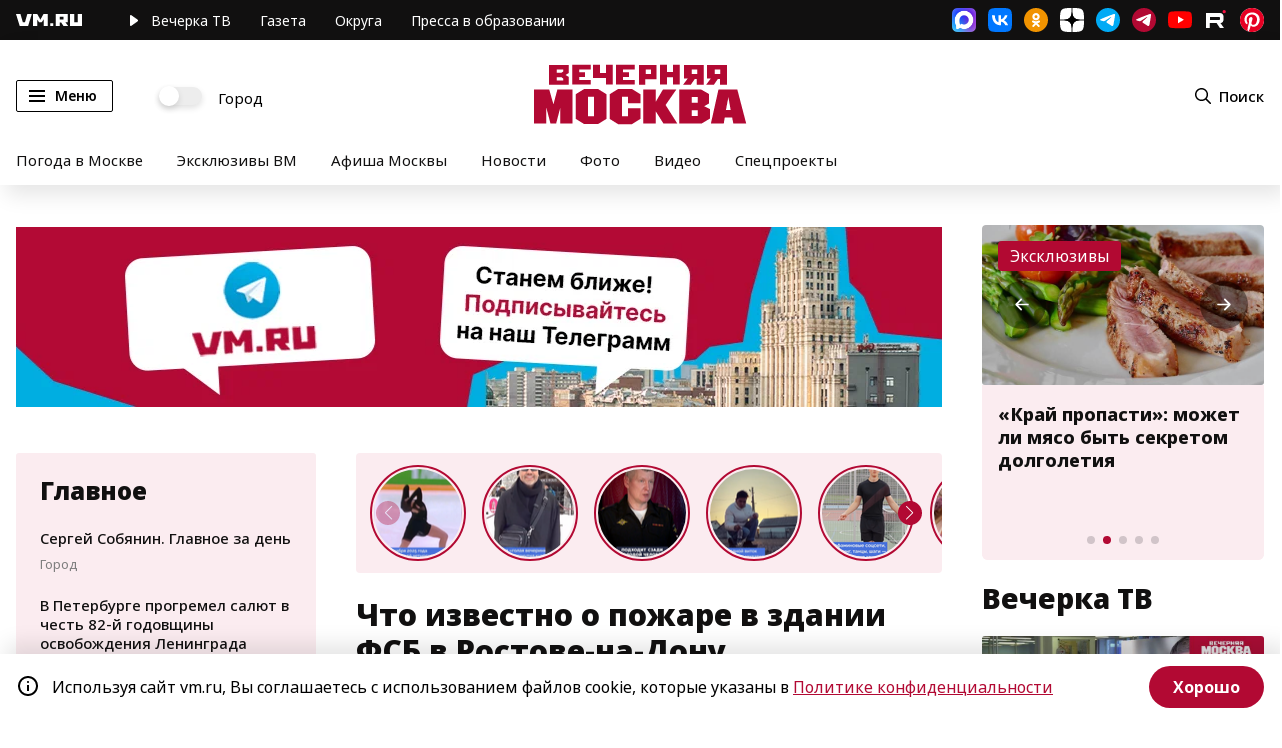

--- FILE ---
content_type: text/html; charset=utf-8
request_url: https://vm.ru/accidents/1038769-chto-izvestno-o-pozhare-v-zdanii-fsb-v-rostove-na-donu
body_size: 67680
content:
<!DOCTYPE html><html lang="ru" xmlns:og="http://ogp.me/ns#" xmlns:article="http://ogp.me/ns/article#" xmlns:video="http://ogp.me/ns/video#" xmlns:fb="http://ogp.me/ns/fb#" prefix="og: http://ogp.me/ns# article: http://ogp.me/ns/article# video: http://ogp.me/ns/video# fb: http://ogp.me/ns/fb# ya :http://webmaster.yandex.ru/vocabularies/ ya: https://yandex.ru/support/video/partners/markup.html"><head>  <meta charset="utf-8"/>  <meta name="viewport" content="width=device-width, initial-scale=1, maximum-scale=1"/>  <meta name="apple-mobile-web-app-capable" content="yes"/>  <meta name="format-detection" content="telephone=yes"/>  <meta name="HandheldFriendly" content="true"/>  <meta name="MobileOptimzied" content="width"/>  <meta http-equiv="cleartype" content="on"/>  <meta name="navigation" content="tabbed"/>  <meta http-equiv="x-ua-compatible" content="IE=Edge"/>  <title>Что известно о пожаре в здании ФСБ в Ростове-на-Дону</title><meta name="description" content="В Ростове-на-Дону около полудня произошло возгорание в здании погрануправления ФСБ. Местные жители сперва услышали громкие хлопки, а затем увидели черные клубы дыма. На место происшествия незамедлительно прибыли сотрудники МЧС. Что известно о пожаре &amp;mdash; в материале &amp;laquo;Вечерней Москвы&amp;raquo;."/><meta name="og:description" content="В Ростове-на-Дону около полудня произошло возгорание в здании погрануправления ФСБ. Местные жители сперва услышали громкие хлопки, а затем увидели черные клубы дыма. На место происшествия незамедлительно прибыли сотрудники МЧС. Что известно о пожаре &amp;mdash; в материале &amp;laquo;Вечерней Москвы&amp;raquo;."/><meta name="og:type" content="article" /><meta name="og:site_name" content="Вечерняя Москва" /><meta name="og:title" content="Что известно о пожаре в здании ФСБ в Ростове-на-Дону" /><meta name="og:url" content="https://vm.ru/accidents/1038769-chto-izvestno-o-pozhare-v-zdanii-fsb-v-rostove-na-donu" /><meta property="og:locale" content="ru_RU" /><meta name="twitter:site" content="@onlinevmru"/><meta name="twitter:title" content="Что известно о пожаре в здании ФСБ в Ростове-на-Дону"/>  <link rel="amphtml" href="https://vm.ru/accidents/1038769-chto-izvestno-o-pozhare-v-zdanii-fsb-v-rostove-na-donu/amp" />                    <meta property="og:image" content="https://cdni-vm.servicecdn.ru/2023.03/original/720_6412e7aa82682c05919bd902.jpg"/>      <meta name="twitter:image" content="https://cdni-vm.servicecdn.ru/2023.03/original/720_6412e7aa82682c05919bd902.jpg"/>      <meta property="vk:image" content="https://cdni-vm.servicecdn.ru/2023.03/original/720_6412e7aa82682c05919bd902.jpg"/>      <meta property="og:image:width" content="720"/>      <meta property="og:image:height" content="480"/>        <meta name="relap-image" content="https://cdni-vm.servicecdn.ru/2023.03/original/720_6412e7aa82682c05919bd902.jpg"/>      <link rel="shortcut icon" href="/favicon.ico" type="image/x-icon" /><link rel="canonical" href="https://vm.ru/accidents/1038769-chto-izvestno-o-pozhare-v-zdanii-fsb-v-rostove-na-donu"/><link rel="image_src" href="https://vm.ru/img/vmru_cover.png"/><link rel="apple-touch-icon" sizes="180x180" href="/apple-touch-icon.png"><link rel="icon" type="image/png" sizes="32x32" href="/favicon-32x32.png"><link rel="icon" type="image/png" sizes="16x16" href="/favicon-16x16.png"><link rel="manifest" href="/site.webmanifest"><link rel="mask-icon" href="/safari-pinned-tab.svg" color="#B20933"><meta name="msapplication-TileColor" content="#B20933"><meta name="theme-color" content="#ffffff"><meta name="pmail-verification" content="5a477ab11a799d5d2028fb61dbc1770c" /><meta property="fb:pages" content="182721865131445" /><meta name="yandex-verification" content="57155561c3bcc60b" /><meta name="yandex-verification" content="5c41a8b40a6725d8" /><meta name="yandex-verification" content="5e7c2eb0fc4ff0a8" /><meta name="yandex-verification" content="88c4902fec64c117" /><meta name="yandex-verification" content="6c026316f58a32ee" /><meta name="yandex-verification" content="bc83abecb1f88701" /><meta name="google-site-verification" content="ghJNaX9R_ckqDuGjtlXUpnCcMBp7xenXiObH_gmP8GQ" /><meta name="google-site-verification" content="XG5Q_pcQ9ZokNy2RgKmC9sBusqVSjgO-FPGksGf7QrU" /><meta name="wmail-verification" content="35c64832d8b7b581b3a18235cca4f770" /><script type="text/javascript">  window.VM_TARGETING = window.VM_TARGETING || {};  window.VM_TARGETING['category'] = '';  window.VM_TARGETING['category'] = "accidents";</script><link as="script" href="https://vm.ru/vmcache.js" rel="preload"/><link as="style" href="/static/css/main~b221df2d.b5c39a20.chunk.css" rel="preload"/><link as="script" href="/static/js/25.ef9401d8.chunk.js" rel="preload"/><link as="script" href="/static/js/main~d0ae3f07.139b94e3.chunk.js" rel="preload"/><link as="script" href="/static/js/main~b221df2d.96e1c331.chunk.js" rel="preload"/><link rel="preconnect" href="https://mc.yandex.ru" crossorigin="anonymous" /><link rel="preconnect" href="https://counter.yadro.ru" crossorigin="anonymous" /><link rel="dns-prefetch" href="//mc.yandex.ru"/><link rel="preload" as="font" href="https://vm.ru/fonts/NotoSans-Regular.woff2" /><link rel="preload" as="font" href="https://vm.ru/fonts/NotoSans-ExtraBold.woff2" /><link rel="preload" as="font" href="https://vm.ru/fonts/NotoSans-Medium.woff2" /><link rel="preload" as="font" href="https://vm.ru/fonts/NotoSans-SemiBold.woff2" /><link rel="preload" as="font" href="https://vm.ru/fonts/NotoSans-Black.woff2" /><link rel="preload" as="font" href="https://vm.ru/fonts/NotoSans-Bold.woff2" /><link rel="preload" as="font" href="https://vm.ru/fonts/NotoSans-Italic.woff2" />  <link rel="preload" as="image" href="https://vm.ru/img/subscribe_google.svg" />  <link rel="preload" as="image" href="https://vm.ru/img/subscribe_dzen.svg" />  <link rel="preload" as="image" href="https://vm.ru/img/main_logo.svg" />  <link rel="preload" as="image" href="https://vm.ru/img/subscribe_yandex.svg" />  <link rel="preload" as="image" href="https://vm.ru/img/subscribe_pulse.svg" />  <link rel="preload" as="image" href="https://vm.ru/img/main_logo_white.svg" />          <link rel="preload" as="image" href="https://cdni-vm.servicecdn.ru/2023.03/original/360_6412e7aa82682c05919bd902.jpg" />    <link rel="preload" as="image" href="https://cdni-vm.servicecdn.ru/2023.03/original/375_6412e7aa82682c05919bd902.jpg" />    <link rel="preload" as="image" href="https://cdni-vm.servicecdn.ru/2023.03/original/440_6412e7aa82682c05919bd902.jpg" />    <link rel="preload" as="image" href="https://cdni-vm.servicecdn.ru/2023.03/original/700_6412e7aa82682c05919bd902.jpg" />  <link href="/lib/video-js/video-js.css" rel="stylesheet" /><!--<script src="/lib/twentytwenty/jquery-3.7.1.min.js"></script>--><!--<script src="/lib/twentytwenty/jquery.event.move.js"></script>--><!--<script src="/lib/twentytwenty/jquery.twentytwenty.js?v=1"></script>--><script type="text/javascript">  if ('serviceWorker' in navigator) {    window.addEventListener('load', function () {      navigator.serviceWorker.register('/vmworker.js');    });  }</script><script type="text/javascript">  window.VM = window.VM || {};</script><script type="text/javascript">  window.canLoad = function() {    if (navigator.userAgent.toLowerCase().indexOf('chr') + 1 > 0 && navigator.userAgent.toLowerCase().indexOf('lig') + 1 > 0) {      return false;    }    return true;  }</script><script type="text/javascript">  window.requestScript = function (script, params, callback) {    var gads = document.createElement('script');    gads.async = true;    gads.type = 'text/javascript';    gads.src = script;    if (params) {for(var i in params) {gads.setAttribute(i, params[i]);}}    if (callback) {      gads.onload = function() {        callback();      }    }    var node = document.getElementsByTagName('script')[0];    node.parentNode.insertBefore(gads, node);  }</script><script type="text/javascript">  window.requestStyle = function (script, params, callback) {    var gads = document.createElement('link');    gads.rel = 'stylesheet';    gads.type = 'text/css';    gads.href = script;    if (params) {for(var i in params) {gads.setAttribute(i, params[i]);}}    if (callback) {      gads.onload = function() {        callback();      }    }    var node = document.getElementsByTagName('script')[0];    node.parentNode.insertBefore(gads, node);  }</script><script>  window.yaContextCb = window.yaContextCb || [];</script><script type="text/javascript">  if (window.canLoad()) {    window.requestScript('https://yandex.ru/ads/system/header-bidding.js', {async: true});    window.requestScript('https://yandex.ru/ads/system/context.js');  }</script><script type="text/javascript">  window.waitPartnerCode = function(condition, callback) {    var t = setInterval(function () {      if (condition()) {        clearInterval(t);        callback();      }    }, 300);  }</script><script async src="https://widget.sparrow.ru/js/embed.js"></script><script async src="https://lenta.sparrow.ru/js/loader.js"></script><!--<script type="text/javascript" bounce-catcher="1" widget="19935" widget-type="feed" src="https://svk-native.ru/js/bounce-catcher-v2.min.js"></script>--><link rel="manifest" href="/vm.pwa.json" /><script type="text/javascript">  if ('serviceWorker' in navigator) {    window.addEventListener('load', function () {      navigator.serviceWorker.register('/vm_worker.js?v=1').then(function(registration) {        console.log('ServiceWorker registration successful with scope: ', registration.scope);      }, function(err) {        console.log('ServiceWorker registration failed: ', err);      });    });    window.addEventListener('appinstalled', function() {      console.log(`app installed`);      /* send event to yandex */      window.ym(25041881, 'reachGoal', 'install_pwa');    });    if (location.href.indexOf('?utm_source=pwa') > -1) {      console.log(`app open`)    }  }</script><link href="/static/css/main~b221df2d.b5c39a20.chunk.css" rel="stylesheet"/>  <script>var adfoxBiddersMap = {"myTarget": "1018441","adriver": "1286573","Gnezdo": "3169164","Sparrow": "3334219"};if (window.innerWidth < 700) {var adUnits = [{"code": "adfox_15373473714386835",sizes: [[ 320, 100 ]],"bids": [{	"bidder": "myTarget",	"params": {	"placementId": "915001"	}},{		"bidder": "adriver",	"params": {	"placementId": "56:vm_320x100mob_1m"}}]},	{"code": "adfox_153834249876831942",sizes: [[ 300, 250 ],[ 300, 300 ],[ 336, 280 ]],"bids": [{	"bidder": "myTarget",	"params": {	"placementId": "614275"}},{"bidder": "adriver",	"params": {	"placementId": "56:vm_300x250mob_3m"}},{"bidder": "Gnezdo",	"params": {	"placementId": "355471"}},	{"bidder": "Sparrow",	"params": {	"placementId": "129474"}},				]},{"code": "adfox_160344763534028665", sizes: [[ 300, 250 ],[ 300, 300 ],[ 336, 280 ]],"bids": [{"bidder": "adriver", "params": {"placementId": "56:vm_300x250_inpage_rtb"}},{"bidder": "myTarget","params": {"placementId": "1770349"}},{"bidder": "Gnezdo","params": {"placementId": "355470 "}},]},{"code": "adfox_162201426461151807", sizes: [[ 300, 250 ], [ 300, 600 ]],"bids": [{"bidder": "Gnezdo","params": {"placementId": "355468 "}},{"bidder": "myTarget","params": {"placementId": "1770353 "}},{"bidder": "Sparrow","params": {"placementId": "129465 "}},]},			];	}if (window.innerWidth > 700 & window.innerWidth < 980) {var adUnits = [{"code": "adfox_153834249876831942",sizes: [[ 300, 250 ],[ 300, 300 ]],"bids": [{"bidder": "myTarget",	"params": {"placementId": "614275"}},	{"bidder": "adriver",	"params": {"placementId": "56:vm_300x250mob_3m"}},{"bidder": "Gnezdo",	"params": {	"placementId": "355471"}},{"bidder": "Sparrow",	"params": {	"placementId": "129474"}},				]},{"code": "adfox_160344763534028665", sizes: [[ 568, 320 ],[ 300, 250 ],[ 300, 300 ],[ 336, 280 ]],"bids": [{	"bidder": "myTarget", 	"params": {"placementId": "1770351"}},{  "bidder": "Gnezdo","params": {"placementId": "355470 "}},		]},{"code": "adfox_162201426461151807", sizes: [[ 300, 250 ],[ 300, 600 ]],"bids": [{"bidder": "Gnezdo","params": {"placementId": "355468 "}},{"bidder": "myTarget","params": {"placementId": "1770353 "}},{"bidder": "Sparrow","params": {"placementId": "129465 "}},]},			];	}else if (window.innerWidth >= 980 & window.innerWidth < 1025){var adUnits = [{"code": "adfox_156751578153723193",sizes: [[ 300, 600 ],[ 240, 400 ]],"bids": [{	"bidder": "myTarget",	"params": {"placementId": "810348"}},	{"bidder": "adriver","params": {"placementId": "56:vm_300x600_2slot"}},	{"bidder": "Sparrow","params": {"placementId": "129543"}},		]},{"code": "adfox_167578564900651530",sizes: [[ 300, 600 ],[ 240, 400 ]],"bids": [{	"bidder": "myTarget",	"params": {	"placementId": "810350"}},	{"bidder": "adriver", "params": {"placementId": "56:vm_300x600_4slot"}},		]},{"code": "adfox_153834249876831942",sizes: [[ 300, 250 ],[ 300, 300 ]],"bids": [{"bidder": "myTarget",	"params": {"placementId": "614275"}},	{"bidder": "adriver",	"params": {"placementId": "56:vm_300x250mob_3m"}},{"bidder": "Gnezdo",	"params": {	"placementId": "355471"}},{"bidder": "Sparrow",	"params": {	"placementId": "129474"}},				]},{"code": "adfox_160344763534028665", sizes: [[ 568, 320 ],[ 300, 250 ],[ 300, 300 ],[ 336, 280 ]],"bids": [{	"bidder": "myTarget", 	"params": {"placementId": "1770351"}},{  "bidder": "Gnezdo","params": {"placementId": "355470 "}},		]},			];}else if (window.innerWidth >= 1025 & window.innerWidth < 1280){var adUnits = [{"code": "adfox_156751578153723193",sizes: [[ 300, 600 ],[ 240, 400 ]],"bids": [{	"bidder": "myTarget",	"params": {"placementId": "810348"}},	{"bidder": "adriver","params": {"placementId": "56:vm_300x600_2slot"}},	{"bidder": "Sparrow","params": {"placementId": "129543"}},		]},{"code": "adfox_167578564900651530",sizes: [[ 300, 600 ],[ 240, 400 ]],"bids": [{	"bidder": "myTarget",	"params": {	"placementId": "810350"}},{		"bidder": "adriver",	"params": {	"placementId": "56:vm_300x600_4slot"}},		]},{"code": "adfox_153834144632382784",sizes: [[ 670, 250 ]],"bids": [{	"bidder": "myTarget", 	"params": {"placementId": "623224"}},{"bidder": "Gnezdo", 	"params": {"placementId": "355472"}},]},{"code": "adfox_160344763534028665", sizes: [[ 568, 320 ],[ 300, 250 ],[ 300, 300 ],[ 336, 280 ]],"bids": [{	"bidder": "myTarget",	"params": {"placementId": "1770351"}}]},			];	}else if (window.innerWidth >= 1280){var adUnits = [{"code": "adfox_156751578153723193",sizes: [[ 300, 600 ],[ 240, 400 ]],"bids": [{	"bidder": "myTarget",	"params": {"placementId": "810348"}},	{"bidder": "adriver","params": {"placementId": "56:vm_300x600_2slot"}},	{"bidder": "Sparrow","params": {"placementId": "129543"}},			]},{"code": "adfox_167578564900651530",sizes: [[ 300, 600 ],[ 240, 400 ]],"bids": [{	"bidder": "myTarget",	"params": {	"placementId": "810350"}},{		"bidder": "adriver",	"params": {	"placementId": "56:vm_300x600_4slot"}},		]},{"code": "adfox_161962779119996618", sizes: [[ 300, 600 ],[ 240, 400 ]],"bids": [{	"bidder": "myTarget",	"params": {	"placementId": "908875"}},{		"bidder": "adriver",	"params": {	"placementId": "56:vm_300x600_5slot"}},		]},	{"code": "adfox_153834144632382784",sizes: [[ 670, 250 ]],"bids": [{"bidder": "myTarget", 	"params": {"placementId": "623224"}},{"bidder": "Gnezdo", 	"params": {"placementId": "355472"}},			]},{"code": "adfox_160344763534028665", sizes: [[ 568, 320 ],[ 300, 250 ],[ 300, 300 ],[ 336, 280 ]],"bids": [{	"bidder": "myTarget",	"params": {"placementId": "1770351"}}]},					];	}var userTimeout = 1500;window.YaHeaderBiddingSettings = {biddersMap: adfoxBiddersMap,adUnits: adUnits,timeout: userTimeout};</script></head><body>  <span class="visually-hidden" id="scroll-to-page-top"></span>    <div class="banner top mpd_hide slot_1m">    <div align="center" class="adv-centerer"><!-- Sparrow Lenta Loader --><script type="text/javascript" data-key="403e37bb00779eb6195262ee6cefd0f3">  (function(w, a) {    if (window.innerWidth >= 980) {    (w[a] = w[a] || []).push({      'script_key': '403e37bb00779eb6195262ee6cefd0f3',      'settings': {        'w': 91229,        'sid': 10995,        'type': 'lenta',      }    });    if(!window['_SparrowLoader']) {      var node = document.createElement('script'); node.type = 'text/javascript'; node.async = true;      node.src = '//widget.sparrow.ru/js/loader.js';      (document.getElementsByTagName('head')[0] || document.getElementsByTagName('body')[0]).appendChild(node);    } else {      window['_SparrowLoader'].initWidgets();    }    }  })(window, '_sparrow_widgets');</script><!-- /Sparrow Lenta Loader-->    <div id="adfox_16808652036422256" class="adv-nmb"></div>    <script>		window.waitPartnerCode(function() {return window.Ya && window.Ya.adfoxCode && window.Ya.adfoxCode.createAdaptive && window.canLoad()}, function(){				var w = window.VM_ARTICLE || {};				var hideAds = w.ads || false;				if (!hideAds) {                    window.yaContextCb.push(()=>{                        Ya.adfoxCode.createAdaptive({                            ownerId: 214425,                            containerId: 'adfox_16808652036422256',                            params: {                                pp: 'g',                                ps: 'bzmb',                                p2: 'hiau',                                puid1: '',                                puid2: ''                            }                        }, ['desktop'], {                            tabletWidth: 1500,                            phoneWidth: 701,                            isAutoReloads: false                        });                    });                }        });    </script>    <div id="adfox_168086605865348351" class="adv-nmb"></div>    <script>        window.waitPartnerCode(function() {return window.Ya && window.Ya.adfoxCode && window.Ya.adfoxCode.createAdaptive && window.canLoad()}, function() {            var w = window.VM_ARTICLE || {};            var hideAds = w.ads || false;            if (!hideAds) {                window.yaContextCb.push(()=>{                    Ya.adfoxCode.createAdaptive({                        ownerId: 214425,                        containerId: 'adfox_168086605865348351',                        params: {                            pp: 'h',                            ps: 'bzmb',                            p2: 'hiau',                            puid1: '',                            puid2: ''                        }                    }, ['tablet'], {                        tabletWidth: 1500,                        phoneWidth: 701,                        isAutoReloads: false                    });                });            }        });    </script>	<div id="adfox_15373473714386835" class="adv-nmb"></div>	<script>		window.waitPartnerCode(function() {return window.Ya && window.Ya.adfoxCode && window.Ya.adfoxCode.createAdaptive && window.canLoad()}, function(){			if (window.innerWidth <= 701) {				var w = window.VM_ARTICLE || {};				var hideAds = w.ads || false;				if (!hideAds) {					window.yaContextCb.push(()=>{						window.Ya.adfoxCode.createAdaptive({							ownerId: 214425,							containerId: 'adfox_15373473714386835',							params: {								pp: 'g',								ps: 'bzmb',								p2: 'frtl'							}						}, ['phone'], {							tabletWidth: 980,							phoneWidth: 701,							isAutoReloads: true 						});					});				}			}		});	</script></div><style type="text/css">    @media screen and (max-width: 701) {      .adv-centerer {        min-height: 100px;      }    }    .banner.slot_1m {        flex-direction: column;    }    .breaking-wrapper {        z-index: 998;     }    .banner.slot_1m > div > div[id^=adfox_] {      width: 100%;    }    .banner.slot_1m > div > div[id^=adfox_] > div[id^=yandex_] > yatag {      margin: 0 auto !important;    }    .banner.slot_1m:first-of-type div[id^=adfox_] > * {		margin-bottom: 0;	}    #adfox_15373473714386835 {      z-index: 2;    }	@media (max-width: 768px) {		.banner.slot_1m:first-of-type div[id^=adfox_] > * {			margin-bottom: 0;		}	}</style><!-- Fullscreen mobile --><div id="adfox_162201426461151807" class="adv-nmb"></div><script>	window.waitPartnerCode(function() {return window.Ya && window.Ya.adfoxCode && window.Ya.adfoxCode.createAdaptive}, function(){		window.yaContextCb.push(()=>{			window.Ya.adfoxCode.createAdaptive({				ownerId: 214425,				containerId: 'adfox_162201426461151807',                type: 'fullscreen',                platform: 'touch',				params: {					pp: 'g',					ps: 'bzmb',					p2: 'guqq',                    dl: document.location.href + '?fullscreen',					puid1: ''				}			}, ['phone', 'tablet'], {				tabletWidth: 980,				phoneWidth: 640,				isAutoReloads: false			});		});	});</script>  </div>  <section class="lyr black">  <div class="wrp row">    <div class="wrp_col">      <a href="/" class="link logo mhide" title="vm.ru">        <svg>          <use xlink:href="#logo-vm-small"></use>        </svg>      </a>      <nav>        <a href="https://vm.ru/trend/896894-eksklyuzivy-vm" title="Эксклюзивы ВМ" class="rmhide">Эксклюзивы</a>        <a href="/tv" title="Вечерка ТВ" class="play">          <svg class="mhide">            <use xlink:href="#header-pl-btn"></use>          </svg>          <span class="mhide">Вечерка </span>ТВ        </a>        <a href="/newspaper" title="Печатная версия" class="sndm1140">Газета</a>        <a href="http://mosjour.ru/" target="_blank" rel="noreferrer" title="Московский журнал" class="ipmh mhide sndm1340">Московский журнал</a>        <a href="/vmregions" rel="noreferrer" title="Округа" class="mhide">Округа</a>        <a href="https://edupressa.vm.ru/" target="_blank" rel="noreferrer" title="Пресса в образовании" class="ipmh mhide">Пресса в образовании</a>      </nav>    </div>    <div class="wrp_col social">      <a href="https://max.ru/vmoskva" target="_blank" class="soc-item maxmsgr" rel="noreferrer"></a>      <a href="https://vk.com/vmdaily" target="_blank" class="soc-item vk" rel="noreferrer"></a>      <a href="https://ok.ru/vmdaily" target="_blank" class="soc-item ok" rel="noreferrer"></a>      <a href="https://dzen.ru/vm?favid=1946" target="_blank" class="soc-item ydzen" rel="noreferrer"></a>      <a href="https://t.me/vmoskva" target="_blank" class="soc-item tlg" rel="noreferrer noopener nofollow" title="Основной канал"></a>      <a href="https://t.me/vm_daily" target="_blank" class="soc-item tlg2" rel="noreferrer noopener nofollow" title="Новостной канал"></a>      <a href="https://www.youtube.com/channel/UCLTywN06xv2K8Wz1fSGQS_g" target="_blank" class="soc-item yt" rel="noreferrer noopener nofollow"></a>      <a href="https://rutube.ru/channel/24150315/" target="_blank" class="soc-item rtb" rel="noreferrer"></a>      <a href="https://ru.pinterest.com/vmoskva_daily/" target="_blank" class="soc-item pntrst" rel="noreferrer"></a>    </div>  </div></section><div class="ly header hstt hstd" role="banner">  <div class="wrp row hamain">    <div class="wrp_col menu">      <button class="btn menu" id="menu_btn" type="button" name="menu" aria-label="Меню">        <span class="lines"></span>        <span class="mhide">Меню</span>      </button>      <label class="switch mhide">        <input type="checkbox" id="city-switch" />        <span>Город</span>      </label>    </div>    <div class="wrp_col logo">      <a href="/" title="Вечерняя москва">        <img src="[data-uri]" alt="Вечерняя Москва" width="213" height="61" style="width:100%;height:auto;"/>      </a>    </div>    <div class="wrp_col hactions">      <button class="btn search" name="search" aria-label="Поиск" id="search_btn">        <svg><use xlink:href="#header-search"></use></svg>        <span class="mhide">Поиск</span>      </button>    </div>  </div>  <div class="wrp row themes mhide">          <a href="/trend/12139-pogoda-v-moskve" title="Погода в Москве">Погода в Москве</a>      <a href="/trend/896894-eksklyuzivy-vm" title="Эксклюзивы ВМ">Эксклюзивы ВМ</a>      <a href="/trend/1061230-afisha-moskvy" title="Афиша Москвы">Афиша Москвы</a>          <a href="/news" title="Новости">Новости</a>    <a href="/photogallery" title="Фото">Фото</a>    <a href="/videogallery" title="Видео">Видео</a>    <a href="/special-projects" title="Спецпроекты" class="ipmh mhide">Спецпроекты</a>  </div>  <div class="slide-menu" id="slide-menu">  <div class="menu-wrapper">    <div class="menuc main">      <div><a href="/moscow" title="Город" class="hc">Город</a></div>      <div><a href="/politics" title="Политика" class="hc">Политика</a></div>      <div><a href="/world" title="В мире" class="hc">В мире</a></div>      <div><a href="/society" title="Общество" class="hc">Общество</a></div>      <div><a href="/economy" title="Экономика" class="hc">Экономика</a></div>      <div><a href="/finance" title="Финансы" class="hc">Финансы</a></div>      <div><a href="/entertainment" title="Развлечения" class="hc">Развлечения</a></div>      <div><a href="/sport" title="Спорт" class="hc">Спорт</a></div>      <div><a href="/accidents" title="Происшествия" class="hc">Происшествия</a></div>      <div><a href="/technology" title="Технологии" class="hc">Технологии</a></div>      <div><a href="/trend/898179-food" title="Еда" class="hc">Еда</a></div>      <div class="hr"></div>      <div><a href="/now-then" class="bold">Было / Стало</a></div>      <div><a href="https://100.vm.ru" class="bold">«Вечерке» - 100 лет</a></div>      <div><a href="/opinion" class="bold">Мнения</a></div>      <div><a href="/tv" class="bold">Вечерка ТВ</a></div>      <div><a href="/archive" class="bold">Архив газет</a></div>      <div><a href="https://edupressa.vm.ru" target="_blank" rel="noreferrer" class="bold">Пресса в образовании</a></div>      <div><a href="http://mosjour.ru/" target="_blank" rel="noreferrer" class="bold">Московский журнал</a></div>      <div><a href="/trend/981130" class="bold">Москва строится</a></div>      <div><a href="/trend/1256043" class="bold">Строим дороги Москвы</a></div>      <div><a href="/special-projects" class="bold">Спецпроекты</a></div>      <div><a href="/photogallery" class="bold">Фото</a></div>      <div><a href="/videogallery" class="bold">Видео</a></div>      <div><a href="/infographics" class="bold">Инфографика</a></div>      <div class="hr"></div>      <div class="bgw"><a href="/about" class="small">О газете</a></div>      <div class="bgw"><a href="https://reklama.vm.ru/" target="_blank" rel="noreferrer" class="small">Реклама</a></div>      <div class="bgw"><a href="/vacancy" class="small">Вакансии</a></div>      <div class="bgw"><a href="/subscription" class="small">Подписка на бумажные издания</a></div>      <div class="bgw"><a href="/pages/legal-information" class="small">Правовая информация</a></div>    </div>  </div></div></div>      <main class="ly apage vmroot mapage">    <div class="ds-3">                <div class="banner top mpd_hide slot_1">    <div align="center">	<div id="adfox_159740551823686706" style="max-height: 180px;"></div>	<script>		window.waitPartnerCode(function() {return window.Ya && window.Ya.adfoxCode && window.Ya.adfoxCode.createAdaptive && window.canLoad()}, function(){			if (window.innerWidth <= 701) { return false; }			var w = window.VM_ARTICLE || {};			var hideAds = w.ads || false;			if (!hideAds) {				window.yaContextCb.push(()=>{					window.Ya.adfoxCode.createAdaptive({						ownerId: 214425,						containerId: 'adfox_159740551823686706',						params: {							pp: 'g',							ps: 'bzmb',							p2: 'fdzg'						}					}, ['desktop'], {						tabletWidth: 1500,						phoneWidth: 963,						isAutoReloads: true 					});				});			}		});	</script>	<div id="adfox_159852747358985547" style="max-height: 180px;"></div>	<script>		window.waitPartnerCode(function() {return window.Ya && window.Ya.adfoxCode && window.Ya.adfoxCode.createAdaptive && window.canLoad()}, function(){			if (window.innerWidth <= 701) { return false; }			var w = window.VM_ARTICLE || {};			var hideAds = w.ads || false;			if (!hideAds) {				window.yaContextCb.push(()=>{					window.Ya.adfoxCode.createAdaptive({						ownerId: 214425,						containerId: 'adfox_159852747358985547',						params: {							pp: 'h',							ps: 'bzmb',							p2: 'fdzg',							puid1: ''						}					}, ['tablet'], {						tabletWidth: 1500,						phoneWidth: 964,						isAutoReloads: true 					});				});			}		});	</script>	<div id="adfox_153734647406149212" style="max-height: 180px;"></div>	<script>		window.waitPartnerCode(function() {return window.Ya && window.Ya.adfoxCode && window.Ya.adfoxCode.createAdaptive && window.canLoad()}, function(){			if (window.innerWidth <= 701) { return false; }			var w = window.VM_ARTICLE || {};			var hideAds = w.ads || false;			if (!hideAds) {				window.yaContextCb.push(()=>{					window.Ya.adfoxCode.createAdaptive({						ownerId: 214425,						containerId: 'adfox_153734647406149212',						params: {							pp: 'h',							ps: 'bzmb',							p2: 'fdzg'						}					}, ['tablet'], {						tabletWidth: 963,						phoneWidth: 701,						isAutoReloads: true 					});				});			}		});	</script></div><style type="text/css">    @media screen and (min-width: 702px) {        .slot_1 {            line-height: 180px;        }        .slot_1 > div[align="center"] {            display: inline-block;            vertical-align: middle;        }        #adfox_159740551823686706 >div:first-child {            margin-bottom: initial;        }    }	#adfox_159740551823686706 > a > img, #adfox_159852747358985547 > a > img , #adfox_153734647406149212 > a > img {margin-bottom: 40px; z-index: 0;}	@media screen and (min-width: 1500px) {		#adfox_159740551823686706 {			z-index: 2;		}	}	@media screen and (min-width: 965px) and (max-width: 1500px) {		#adfox_159852747358985547 {			z-index: 2;		}	}	@media screen and (min-width: 702px) and (max-width: 963px) {		#adfox_153734647406149212 {			z-index: 2;		}	}	@media (max-width:1279px) {		.ly.apage.vmroot.mapage > .ds-3 {			overflow:hidden;		}	}		@media (max-width: 980px){		.listing.category-listing > .topic,		.listing.mainpage-listing > .topic {			display: flex;		}	}		@media (max-width: 979px){		.listing.mainpage-listing .btn-link {			display: inline-block;		}	}</style><style type="text/css">	.floor-ads {		animation-delay: 0s;		animation-duration: 0.3s;		animation-fill-mode: forwards;		opacity: 0;	}	.floor-ads > div {		display: initial;	}	@keyframes showAds {		from {			opacity: 0;			display: none;		}		to {			opacity: 1;			display: block;		}	}	@keyframes hideAds {		from {			opacity: 1;			display: block;		}		to {			opacity: 0;			display: none;		}	}</style><script>	let floorAdsBanner = document.querySelector('.floor-ads');	let floorAdsCloseButton = document.querySelector('.floor-ads > div');	let showAdsTimeout = 0;	let displayBanner = 3000;	showAdsTimeout = setTimeout(function() {		floorAdsBanner = document.querySelector('.floor-ads');		floorAdsCloseButton = document.querySelector('.floor-ads > div');		if (floorAdsBanner) {			showAdsTimeout = setTimeout(function() {				showBanner();			}, displayBanner);			document.addEventListener("scroll", function () {				clearTimeout(showAdsTimeout);				hideBanner();								showAdsTimeout = setTimeout(function() {					showBanner();					floorAdsCloseButton.style.display = 'block';				}, displayBanner);			});			function hideBanner() {				floorAdsBanner.style.animationName = 'hideAds';			}			function showBanner() {				floorAdsBanner.style.animationName = 'showAds';			}		}	}, 3000);</script>  </div>  <div class="banner top mpd_hide slot_1">    <div id="adfox_157380055745952483"></div><script>	window.waitPartnerCode(function() {return window.Ya && window.Ya.adfoxCode && window.Ya.adfoxCode.createAdaptive && window.canLoad()}, function(){		window.yaContextCb.push(()=>{			window.Ya.adfoxCode.createAdaptive({				ownerId: 214425,				containerId: 'adfox_157380055745952483',				params: {					pp: 'g',					ps: 'bzmb',					p2: 'flzc'				}			}, ['desktop'], {				tabletWidth: 1700,				phoneWidth: 1439,				isAutoReloads: false			});		});	})</script><style type="text/css">	main.ly div[class*=ds-] {		position: relative;	}    .mvpage-index,    body .apage {        z-index: initial;    }    .mvpage-index .ds-3,    .apage .ds-3 {        z-index: 2;    }    .mvpage-index .ds-1,    .apage .ds-1 {        z-index: 997;    }    @media screen and (max-width: 979px) {        .mvpage-index .ds-1,        .apage .ds-1 {            z-index: 996;        }    }	.ly.footer {		position: relative;		z-index: 996!important;	}		</style>  </div>            <div class="vmmain content vmroot-article">        <div class="ds-1 dfcr mpd_hide fix_adv left_column">          <div class="odsst-wrp">            <div class="widget recommendations" data-wid="5ee944274b90b83be38cf969">  <div class="title">Главное</div>            <article class="topic " data-doc="6978ef6382682c7ae52c5753" >            <div class="topic-title"><a data-id="6978ef6382682c7ae52c5753" class="wst" href="/news/1298290-sergej-sobyanin-glavnoe-za-den" >Сергей Собянин. Главное за день</a></div>      <div class="topic-footer">                            <a href="/moscow" class="topic-rubric">Город</a>            </div>    </article>            <article class="topic " data-doc="69790d8182682c7ae52dd7cc" >            <div class="topic-title"><a data-id="69790d8182682c7ae52dd7cc" class="wst" href="/news/1298313-v-peterburge-progremel-salyut-v-chest-82-j-godovshiny-osvobozhdeniya-leningrada" >В Петербурге прогремел салют в честь 82-й годовщины освобождения Ленинграда</a></div>      <div class="topic-footer">                            <a href="/society" class="topic-rubric">Общество</a>            </div>    </article>            <article class="topic " data-doc="69790fbd82682c7ae52df163" >            <div class="topic-title"><a data-id="69790fbd82682c7ae52df163" class="wst" href="/news/1298315-glava-mid-ukrainy-zayavil-chto-budet-dva-mirnyh-soglasheniya" >Сибига: Украина подпишет с США 20-пунктный мирный план</a></div>      <div class="topic-footer">                            <a href="/world" class="topic-rubric">В мире</a>            </div>    </article>              <div class="banner article_left slot_3">    <div id="adfox_161962485943011636"></div><script>	window.waitPartnerCode(function() {return window.Ya && window.Ya.adfoxCode && window.Ya.adfoxCode.createAdaptive && window.canLoad()}, function(){		window.yaContextCb.push(()=>{			window.Ya.adfoxCode.createAdaptive({				ownerId: 214425,				containerId: 'adfox_161962485943011636',				params: {					pp: 'g',					ps: 'bzmb',					p2: 'gocj',					puid1: (window.VM_TARGETING && window.VM_TARGETING["category"]) ? window.VM_TARGETING["category"] : "",				}			}, ['desktop'], {				tabletWidth: 1275,				phoneWidth: 640,				isAutoReloads: false			});		});	});</script><style>.widget.recommendations > .banner.article_left.slot_3 {margin-top: 0;}.widget.recommendations > .banner.article_left.slot_3 > div:not(:empty) {margin-top: 24px;}</style>  </div>          <article class="topic " data-doc="6978ffcf82682c7ae52d28be" >            <div class="topic-title"><a data-id="6978ffcf82682c7ae52d28be" class="wst" href="/news/1298303-reshetnikov-minekonomiki-hochet-sdelat-mehanizm-parallelnogo-importa-postoyannym" >Решетников: Минэкономики хочет сделать механизм параллельного импорта постоянным</a></div>      <div class="topic-footer">                            <a href="/economy" class="topic-rubric">Экономика</a>            </div>    </article>            <article class="topic " data-doc="69790d0482682c7ae52dd161" >            <div class="topic-title"><a data-id="69790d0482682c7ae52dd161" class="wst" href="/news/1298312-navrockij-iskazil-istoriyu-i-obvinil-sssr-v-holokoste" >Навроцкий обвинил СССР в причастности к холокосту</a></div>      <div class="topic-footer">                            <a href="/world" class="topic-rubric">В мире</a>            </div>    </article>            <article class="topic " data-doc="6979031b82682c7ae52d51f7" >            <div class="topic-title"><a data-id="6979031b82682c7ae52d51f7" class="wst" href="/news/1298305-mok-priglasil-rossijskih-gornolyzhnikov-pleshkovu-i-efimova-na-olimpiadu" >МОК пригласил российских горнолыжников Плешкову и Ефимова на Олимпиаду</a></div>      <div class="topic-footer">                            <a href="/sport" class="topic-rubric">Спорт</a>            </div>    </article>            <article class="topic " data-doc="6978655d82682c7ae525a480" >            <div class="topic-title"><a data-id="6978655d82682c7ae525a480" class="wst" href="/accidents/1298070-netipichnoe-povedenie-kogda-i-za-chto-bank-mozhet-zablokirovat-perevod" >«Нетипичное» поведение: когда и за что банк может заблокировать перевод</a></div>      <div class="topic-footer">                            <a href="/accidents" class="topic-rubric">Происшествия</a>            </div>    </article>            <article class="topic " data-doc="6978abc182682c7ae52907a2" >            <div class="topic-title"><a data-id="6978abc182682c7ae52907a2" class="wst" href="/news/1298203-skrytye-izderzhki-pochemu-rossiyanam-massovo-otkazyvayut-pri-prieme-na-rabotu-iz-za-kureniya" >«Скрытые издержки»: почему россиянам массово отказывают при приеме на работу из-за курения</a></div>      <div class="topic-footer">                            <a href="/society" class="topic-rubric">Общество</a>            </div>    </article>  </div>              <div class="banner article_left slot_5">    <div id="adfox_161962779119996618"></div><script>	window.waitPartnerCode(function() {return window.Ya && window.Ya.adfoxCode && window.Ya.adfoxCode.createAdaptive && window.canLoad()}, function(){		window.yaContextCb.push(()=>{			window.Ya.adfoxCode.createAdaptive({				ownerId: 214425,				containerId: 'adfox_161962779119996618',				params: {					pp: 'g',					ps: 'bzmb',					p2: 'heys',					puid1: (window.VM_TARGETING && window.VM_TARGETING["category"]) ? window.VM_TARGETING["category"] : "",				} ,lazyLoad: {fetchMargin: 100, mobileScaling: 1},			}, ['desktop'], {				tabletWidth: 1275,				phoneWidth: 640,				isAutoReloads: false			});		});	});</script>  </div>            <div class="widget specprots specprots--travel_together">  <div class="title">Гид по Москве</div>    <div class="swiper swiper-images">    <div class="swiper-wrapper">                                  <article class="swiper-slide " data-doc="67f81f9482682c6fdba9ae34">                                                <a href="/tv/1220877-gulyaem-vmeste-muzej-moskvy?utm_content=spw-travel_together" data-id="67f81f9482682c6fdba9ae34" class="topic-cover_bg lazyload wst" data-bgset="https://cdni-vm.servicecdn.ru/2025.04/original/720_67f924d282682c6fdbb58cf1.png" title="Гуляем ВМесте. Музей Москвы">Гуляем ВМесте. Музей Москвы</a>                            </article>                                          <article class="swiper-slide " data-doc="67c99ca382682c0b909d3f01">                                                <a href="/tv/1211441-gulyaem-vmeste-zakulise-teatra-sovremennik?utm_content=spw-travel_together" data-id="67c99ca382682c0b909d3f01" class="topic-cover_bg lazyload wst" data-bgset="https://cdni-vm.servicecdn.ru/2025.03/original/720_67c99d4d82682c0b909d4759.jpeg" title="Гуляем ВМесте. Закулисье театра «Современник»">Гуляем ВМесте. Закулисье театра «Современник»</a>                            </article>                                          <article class="swiper-slide " data-doc="67b470bb82682c71034f7781">                                                <a href="/tv/1206967-gulyaem-vmeste-muzej-kosmonavtiki?utm_content=spw-travel_together" data-id="67b470bb82682c71034f7781" class="topic-cover_bg lazyload wst" data-bgset="https://cdni-vm.servicecdn.ru/2025.02/original/720_67b470f082682c71034f7896.jpeg" title="Гуляем ВМесте. Музей космонавтики">Гуляем ВМесте. Музей космонавтики</a>                            </article>                                          <article class="swiper-slide " data-doc="67a61a0a82682c5dfbac580d">                                                <a href="/tv/1204336-gulyaem-vmeste-planetarij?utm_content=spw-travel_together" data-id="67a61a0a82682c5dfbac580d" class="topic-cover_bg lazyload wst" data-bgset="https://cdni-vm.servicecdn.ru/2025.02/original/720_67a61a3682682c5dfbac5a88.png" title="Гуляем ВМесте. Планетарий">Гуляем ВМесте. Планетарий</a>                            </article>                                          <article class="swiper-slide " data-doc="67a23ca182682c246d3230c6">                                                <a href="/tv/1203452-gulyaem-vmeste-muzej-evdokimova?utm_content=spw-travel_together" data-id="67a23ca182682c246d3230c6" class="topic-cover_bg lazyload wst" data-bgset="https://cdni-vm.servicecdn.ru/2025.02/original/720_67a23d4382682c246d323581.png" title="Гуляем ВМесте. Музей Евдокимова">Гуляем ВМесте. Музей Евдокимова</a>                            </article>                  </div>    <div class="swiper-button-prev">      <svg xmlns="http://www.w3.org/2000/svg" width="44" height="27" fill="currentColor" class="bi bi-arrow-left-short" viewBox="0 0 16 16">        <path fill-rule="evenodd" d="M12 8a.5.5 0 0 1-.5.5H5.707l2.147 2.146a.5.5 0 0 1-.708.708l-3-3a.5.5 0 0 1 0-.708l3-3a.5.5 0 1 1 .708.708L5.707 7.5H11.5a.5.5 0 0 1 .5.5z"/>      </svg>    </div>    <div class="swiper-button-next">      <svg xmlns="http://www.w3.org/2000/svg" width="44" height="27" fill="currentColor" class="bi bi-arrow-right-short" viewBox="0 0 16 16">        <path fill-rule="evenodd" d="M4 8a.5.5 0 0 1 .5-.5h5.793L8.146 5.354a.5.5 0 1 1 .708-.708l3 3a.5.5 0 0 1 0 .708l-3 3a.5.5 0 0 1-.708-.708L10.293 8.5H4.5A.5.5 0 0 1 4 8z"/>      </svg>    </div>  </div></div>                  <div class="banner article_left slot_edit_3">      <div id="adfox_16648021542092149"></div><script>	window.waitPartnerCode(function() {return window.Ya && window.Ya.adfoxCode && window.Ya.adfoxCode.createAdaptive && window.canLoad()}, function(){		window.yaContextCb.push(()=>{			window.Ya.adfoxCode.createAdaptive({				ownerId: 214425,				containerId: 'adfox_16648021542092149',				params: {                 pp: 'g',                 ps: 'bzmb',                 p2: 'hvzd',                 puid1: '',                 puid2: ''               }			}, ['desktop'], {				tabletWidth: 1279,				phoneWidth: 979,				isAutoReloads: false			});		});	});</script>    </div>              <link rel="preload" as="style" href="/lib/swiper/swiper-bundle.min.css" /><div class="specprots specprots--calendar">  <a class="specprots-title" href="/tag/762065-narodnyj-kalendar?utm_content=spw-calendar">Приметы и советы</a>    <div class="swiper swiper-images">    <div class="swiper-wrapper">                                  <article class="swiper-slide " data-doc="6978b19682682c7ae529513b">                                                <a href="/news/1298217-narodnyj-kalendar-pochemu-v-afanasev-den-31-yanvarya-nuzhno-berech-sheki-i-nos?utm_content=spw-calendar" data-id="6978b19682682c7ae529513b" class="topic-cover_bg lazyload wst" data-bgset="https://cdni-vm.servicecdn.ru/2023.11/original/720_655dd82582682c5b2ea581cc.jpg" title="Народные приметы на 31 января 2026 года">Народные приметы на 31 января 2026 года</a>                            </article>                                          <article class="swiper-slide " data-doc="69772ef782682c7ae519f160">                                                <a href="/news/1297791-narodnyj-kalendar-kak-obhitrit-nechistuyu-silu-na-antona-perezimnika-30-yanvarya?utm_content=spw-calendar" data-id="69772ef782682c7ae519f160" class="topic-cover_bg lazyload wst" data-bgset="https://cdni-vm.servicecdn.ru/2025.09/original/720_68c947f682682c55b2677ca7.jpg" title="Народные приметы на 30 января 2026 года">Народные приметы на 30 января 2026 года</a>                            </article>                                          <article class="swiper-slide " data-doc="69737b2082682c3911d670f4">                                                <a href="/news/1297376-narodnyj-kalendar-kak-ne-razgnevat-apostola-petra-29-yanvarya?utm_content=spw-calendar" data-id="69737b2082682c3911d670f4" class="topic-cover_bg lazyload wst" data-bgset="https://cdni-vm.servicecdn.ru/2025.04/original/720_6806389482682c4ca530e3da.jpg" title="Народные приметы на 29 января 2026 года">Народные приметы на 29 января 2026 года</a>                            </article>                                          <article class="swiper-slide " data-doc="697341d682682c3911d3dfee">                                                <a href="/news/1297294-narodnyj-kalendar-kak-zashititsya-ot-koldunov-v-pavlov-den-28-yanvarya?utm_content=spw-calendar" data-id="697341d682682c3911d3dfee" class="topic-cover_bg lazyload wst" data-bgset="https://cdni-vm.servicecdn.ru/2023.08/original/720_64ccdc5482682c59524fa635.jpg" title="Народные приметы на 28 января 2026 года">Народные приметы на 28 января 2026 года</a>                            </article>                                          <article class="swiper-slide " data-doc="69721fbc82682c3911c672ce">                                                <a href="/news/1297057-narodnyj-kalendar-pochemu-v-ninin-den-27-yanvarya-nelzya-vykidyvat-musor?utm_content=spw-calendar" data-id="69721fbc82682c3911c672ce" class="topic-cover_bg lazyload wst" data-bgset="https://cdni-vm.servicecdn.ru/2023.06/original/720_64808a5a82682c4d8a8354d4.jpg" title="Народные приметы на 27 января 2026 года">Народные приметы на 27 января 2026 года</a>                            </article>                  </div>    <div class="swiper-button-prev">      <svg xmlns="http://www.w3.org/2000/svg" width="44" height="27" fill="currentColor" class="bi bi-arrow-left-short" viewBox="0 0 16 16">        <path fill-rule="evenodd" d="M12 8a.5.5 0 0 1-.5.5H5.707l2.147 2.146a.5.5 0 0 1-.708.708l-3-3a.5.5 0 0 1 0-.708l3-3a.5.5 0 1 1 .708.708L5.707 7.5H11.5a.5.5 0 0 1 .5.5z"/>      </svg>    </div>    <div class="swiper-button-next">      <svg xmlns="http://www.w3.org/2000/svg" width="44" height="27" fill="currentColor" class="bi bi-arrow-right-short" viewBox="0 0 16 16">        <path fill-rule="evenodd" d="M4 8a.5.5 0 0 1 .5-.5h5.793L8.146 5.354a.5.5 0 1 1 .708-.708l3 3a.5.5 0 0 1 0 .708l-3 3a.5.5 0 0 1-.708-.708L10.293 8.5H4.5A.5.5 0 0 1 4 8z"/>      </svg>    </div>  </div>  <div class="swiper swiper-titles">    <div class="swiper-wrapper">                                  <article class="swiper-slide " data-doc="6978b19682682c7ae529513b">          <div class="swiper-slide-title"><a data-id="6978b19682682c7ae529513b" class="wst" href="/news/1298217-narodnyj-kalendar-pochemu-v-afanasev-den-31-yanvarya-nuzhno-berech-sheki-i-nos?utm_content=spw-calendar" >Народный календарь. Почему в Афанасьев день, 31 января, нужно беречь щеки и нос</a></div>  </article>                                          <article class="swiper-slide " data-doc="69772ef782682c7ae519f160">          <div class="swiper-slide-title"><a data-id="69772ef782682c7ae519f160" class="wst" href="/news/1297791-narodnyj-kalendar-kak-obhitrit-nechistuyu-silu-na-antona-perezimnika-30-yanvarya?utm_content=spw-calendar" >Народный календарь. Как обхитрить нечистую силу на Антона Перезимника, 30 января</a></div>  </article>                                          <article class="swiper-slide " data-doc="69737b2082682c3911d670f4">          <div class="swiper-slide-title"><a data-id="69737b2082682c3911d670f4" class="wst" href="/news/1297376-narodnyj-kalendar-kak-ne-razgnevat-apostola-petra-29-yanvarya?utm_content=spw-calendar" >Народный календарь. Как не разгневать апостола Петра 29 января</a></div>  </article>                                          <article class="swiper-slide " data-doc="697341d682682c3911d3dfee">          <div class="swiper-slide-title"><a data-id="697341d682682c3911d3dfee" class="wst" href="/news/1297294-narodnyj-kalendar-kak-zashititsya-ot-koldunov-v-pavlov-den-28-yanvarya?utm_content=spw-calendar" >Народный календарь. Как защититься от колдунов в Павлов день, 28 января</a></div>  </article>                                          <article class="swiper-slide " data-doc="69721fbc82682c3911c672ce">          <div class="swiper-slide-title"><a data-id="69721fbc82682c3911c672ce" class="wst" href="/news/1297057-narodnyj-kalendar-pochemu-v-ninin-den-27-yanvarya-nelzya-vykidyvat-musor?utm_content=spw-calendar" >Народный календарь. Почему в Нинин день, 27 января, нельзя выкидывать мусор</a></div>  </article>                  </div>    <div class="swiper-pagination"></div>  </div></div><script src="/lib/swiper/swiper-bundle.min.js"></script><script type="text/javascript">  document.addEventListener("DOMContentLoaded", function() {    window.requestScript('/lib/swiper/swiper-bundle.min.js', {async: true}, function() {      const swiperOneNk = new Swiper('.specprots--calendar .swiper-images', {        direction: 'horizontal',        loop: true,        pagination: {          el: '.swiper-pagination',        },        autoplay: {          delay: 7000,          disableOnInteraction: false,        },        navigation: {          nextEl: '.swiper-button-next',          prevEl: '.swiper-button-prev',        },      });      const swiperTwoNk = new Swiper('.specprots--calendar .swiper-titles', {        direction: 'horizontal',        loop: true,        pagination: {          el: '.specprots--calendar .swiper-pagination',          clickable: true,        },      });      swiperOneNk.on("activeIndexChange", function () {        swiperTwoNk.slideTo(swiperOneNk.activeIndex);      });      swiperTwoNk.on("activeIndexChange", function () {        swiperOneNk.slideTo(swiperTwoNk.activeIndex);      });    });  });</script>              <div class="banner article_left slot_10">    <div id="adfox_16463923596964727"></div><script>	window.waitPartnerCode(function() {return window.Ya && window.Ya.adfoxCode && window.Ya.adfoxCode.createAdaptive}, function(){		if (window.innerWidth > 1279) {			var w = window.VM_ARTICLE || {};			var hideAds = w.ads || false;			if (!hideAds) {										window.yaContextCb.push(()=>{				Ya.adfoxCode.createAdaptive({				ownerId: 214425,				containerId: 'adfox_16463923596964727',				params: {        pp: 'g',        ps: 'bzmb',        p2: 'hnmo',        puid1: window.VM_ARTICLE && window.VM_ARTICLE["cat"] || "",        puid2: ''      },lazyLoad: {fetchMargin: 150, mobileScaling: 1},			}, ['desktop'], {				tabletWidth: 1279,				phoneWidth: 480,				isAutoReloads: false				})			})												}		}	});</script>  </div>              <div class="banner article_left slot_11">    <div id="adfox_1623787144094938411"></div><script>	window.waitPartnerCode(function() { return window.Ya && window.Ya.adfoxCode && window.Ya.adfoxCode.createAdaptive && window.canLoad()}, function() {			var rtime;		var timeout = false;		var delta = 200;		function showSlot11() {			let slotContainer11 = document.querySelector('#adfox_1623787144094938411');			if ((window.innerHeight < 700) && (window.innerWidth >= 1280 && window.innerWidth <1920)) {				console.log(slotContainer11.children.length);				if (slotContainer11.children.length < 1) {					slotContainer11 = document.querySelector('#adfox_1623787144094938411');					window.yaContextCb.push(()=>{						window.Ya.adfoxCode.createAdaptive({							ownerId: 214425,							containerId: 'adfox_1623787144094938411',							params: {								pp: 'g',								ps: 'bzmb',								p2: 'hfyb',								puid1: ''							}						}, ['tablet'], {							tabletWidth: 1920,							phoneWidth: 1260,							isAutoReloads: false						});					});				}			} else {				slotContainer11.innerHTML = '';			}		}		showSlot11();		window.addEventListener('resize', function(){			rtime = new Date();			if (timeout === false) {				timeout = true;				setTimeout(resizeend, delta);			}		});		function resizeend() {			if (new Date() - rtime < delta) {				setTimeout(resizeend, delta);			} else {				timeout = false;				showSlot11();			}        		}	});</script><style type="text/css">  .banner.slot_11 > #adfox_1623787144094938411 > a,  .banner.slot_11 > div[id*=adfox_] > * {    margin-bottom: 0;  }  .banner.article_left.slot_11 {    margin: 0;  }  .banner.article_left.slot_11 > div[id^="adfox"]:not(:empty) {    margin-top: 24px !important;  }</style>  </div>            <div class="adv-fix"></div>          </div>        </div>        <div class="ds-3 ods-1">          <div class="widget stories">  <div class="title">Истории</div>  <div class="widget--container swiper-container" id="stories_slider" data-length="10">    <div class="widget--wrapper swiper-wrapper">                                                  <div class="swiper-slide" data-id="6977651f82682c7ae51b9883">            <a title="Дисквалификация истекла: Камила Валиева возвращается в спорт после скандала с допингом" data-index="0" href="https://vmru-video.servicecdn.ru/mp4/2026.01/original/697747b882682c7ae51aaaaa.mp4" data-thumb="https://cdni-vm.servicecdn.ru/2026.01/original/420_6977652882682c7ae51b9885.PNG" data-type="video" data-fancybox="stories" data-caption="Дисквалификация истекла: Камила Валиева возвращается в спорт после скандала с допингом" class="stories--item lazyload" data-bgset="https://cdni-vm.servicecdn.ru/2026.01/original/88_6977652882682c7ae51b9885.PNG">              Дисквалификация истекла: Камила Валиева возвращается в спорт после скандала с допингом            </a>            <p class="stories-title">Дисквалификация истекла: Камила Валиева возвращается в спорт после скандала с допингом</p>          </div>                                                          <div class="swiper-slide" data-id="697370ef82682c3911d6002c">            <a title="«Новая голая вечеринка?»: как Rendez-Vous попал в скандал из-за тура для звезд в Куршевеле" data-index="1" href="https://vmru-video.servicecdn.ru/mp4/2026.01/original/697370ea82682c3911d6002a.mp4" data-thumb="https://cdni-vm.servicecdn.ru/2026.01/original/420_697370f682682c3911d6002f.PNG" data-type="video" data-fancybox="stories" data-caption="«Новая голая вечеринка?»: как Rendez-Vous попал в скандал из-за тура для звезд в Куршевеле" class="stories--item lazyload" data-bgset="https://cdni-vm.servicecdn.ru/2026.01/original/88_697370f682682c3911d6002f.PNG">              «Новая голая вечеринка?»: как Rendez-Vous попал в скандал из-за тура для звезд в Куршевеле            </a>            <p class="stories-title">«Новая голая вечеринка?»: как Rendez-Vous попал в скандал из-за тура для звезд в Куршевеле</p>          </div>                                                          <div class="swiper-slide" data-id="6970b11982682c3911b44723">            <a title="Полицейский с Петровки. Выпуск 53" data-index="2" href="https://vmru-video.servicecdn.ru/mp4/2026.01/original/6970afa482682c3911b43519.mp4" data-thumb="https://cdni-vm.servicecdn.ru/2026.01/original/420_6970b12982682c3911b4472f.PNG" data-type="video" data-fancybox="stories" data-caption="Полицейский с Петровки. Выпуск 53" class="stories--item lazyload" data-bgset="https://cdni-vm.servicecdn.ru/2026.01/original/88_6970b12982682c3911b4472f.PNG">              Полицейский с Петровки. Выпуск 53            </a>            <p class="stories-title">Полицейский с Петровки. Выпуск 53</p>          </div>                                                          <div class="swiper-slide" data-id="696ff80182682c3911ac27d6">            <a title="Зумеры вернули 2016 год" data-index="3" href="https://vmru-video.servicecdn.ru/mp4/2026.01/original/696ff7cf82682c3911ac252b.mp4" data-thumb="https://cdni-vm.servicecdn.ru/2026.01/original/420_696ff80582682c3911ac27d8.PNG" data-type="video" data-fancybox="stories" data-caption="Зумеры вернули 2016 год" class="stories--item lazyload" data-bgset="https://cdni-vm.servicecdn.ru/2026.01/original/88_696ff80582682c3911ac27d8.PNG">              Зумеры вернули 2016 год            </a>            <p class="stories-title">Зумеры вернули 2016 год</p>          </div>                                                          <div class="swiper-slide" data-id="696e051d82682c3911988231">            <a title="Реальные эмоции или быстрый дофамин — что выбирает общество сегодня?" data-index="4" href="https://vmru-video.servicecdn.ru/mp4/2026.01/original/696e051c82682c3911988230.mp4" data-thumb="https://cdni-vm.servicecdn.ru/2026.01/original/420_696e052582682c3911988233.PNG" data-type="video" data-fancybox="stories" data-caption="Реальные эмоции или быстрый дофамин — что выбирает общество сегодня?" class="stories--item lazyload" data-bgset="https://cdni-vm.servicecdn.ru/2026.01/original/88_696e052582682c3911988233.PNG">              Реальные эмоции или быстрый дофамин — что выбирает общество сегодня?            </a>            <p class="stories-title">Реальные эмоции или быстрый дофамин — что выбирает общество сегодня?</p>          </div>                                                          <div class="swiper-slide" data-id="696e04dd82682c391198803e">            <a title="Читающее поколение: молодежь снова влюбляется в книги" data-index="5" href="https://vmru-video.servicecdn.ru/mp4/2026.01/original/696e04dd82682c391198803d.mp4" data-thumb="https://cdni-vm.servicecdn.ru/2026.01/original/420_696e04e582682c3911988040.PNG" data-type="video" data-fancybox="stories" data-caption="Читающее поколение: молодежь снова влюбляется в книги" class="stories--item lazyload" data-bgset="https://cdni-vm.servicecdn.ru/2026.01/original/88_696e04e582682c3911988040.PNG">              Читающее поколение: молодежь снова влюбляется в книги            </a>            <p class="stories-title">Читающее поколение: молодежь снова влюбляется в книги</p>          </div>                                                          <div class="swiper-slide" data-id="69695c0d82682c3911713b60">            <a title="Жизнь и судьба Игоря Золотовицкого" data-index="6" href="https://vmru-video.servicecdn.ru/mp4/2026.01/original/preview_69695beb82682c3911713b5f.mp4" data-thumb="https://cdni-vm.servicecdn.ru/2026.01/original/420_69695d1d82682c3911714b54.PNG" data-type="video" data-fancybox="stories" data-caption="Жизнь и судьба Игоря Золотовицкого" class="stories--item lazyload" data-bgset="https://cdni-vm.servicecdn.ru/2026.01/original/88_69695d1d82682c3911714b54.PNG">              Жизнь и судьба Игоря Золотовицкого            </a>            <p class="stories-title">Жизнь и судьба Игоря Золотовицкого</p>          </div>                                                          <div class="swiper-slide" data-id="69695c4682682c3911713e91">            <a title="Почему новый «Буратино» вызывает яростные споры у зрителей?" data-index="7" href="https://vmru-video.servicecdn.ru/mp4/2026.01/original/69695ba282682c3911713829.mp4" data-thumb="https://cdni-vm.servicecdn.ru/2026.01/original/420_69695d2982682c3911714b5b.PNG" data-type="video" data-fancybox="stories" data-caption="Почему новый «Буратино» вызывает яростные споры у зрителей?" class="stories--item lazyload" data-bgset="https://cdni-vm.servicecdn.ru/2026.01/original/88_69695d2982682c3911714b5b.PNG">              Почему новый «Буратино» вызывает яростные споры у зрителей?            </a>            <p class="stories-title">Почему новый «Буратино» вызывает яростные споры у зрителей?</p>          </div>                                                          <div class="swiper-slide" data-id="6969530f82682c391170c8e1">            <a title="«Зверополис 2» — самый кассовый голливудский мультфильм всех времен" data-index="8" href="https://vmru-video.servicecdn.ru/mp4/2026.01/original/696952fa82682c391170c8df.mp4" data-thumb="https://cdni-vm.servicecdn.ru/2026.01/original/420_6969536282682c391170cc12.PNG" data-type="video" data-fancybox="stories" data-caption="«Зверополис 2» — самый кассовый голливудский мультфильм всех времен" class="stories--item lazyload" data-bgset="https://cdni-vm.servicecdn.ru/2026.01/original/88_6969536282682c391170cc12.PNG">              «Зверополис 2» — самый кассовый голливудский мультфильм всех времен            </a>            <p class="stories-title">«Зверополис 2» — самый кассовый голливудский мультфильм всех времен</p>          </div>                                                          <div class="swiper-slide" data-id="696e04a182682c3911987e47">            <a title="Новый тренд в стиле романа «Тихий дон»" data-index="9" href="https://vmru-video.servicecdn.ru/mp4/2026.01/original/696e04a182682c3911987e46.mp4" data-thumb="https://cdni-vm.servicecdn.ru/2026.01/original/420_696e04a882682c3911987e48.PNG" data-type="video" data-fancybox="stories" data-caption="Новый тренд в стиле романа «Тихий дон»" class="stories--item lazyload" data-bgset="https://cdni-vm.servicecdn.ru/2026.01/original/88_696e04a882682c3911987e48.PNG">              Новый тренд в стиле романа «Тихий дон»            </a>            <p class="stories-title">Новый тренд в стиле романа «Тихий дон»</p>          </div>                  </div>    <div class="swiper-button-prev"></div>    <div class="swiper-button-next"></div>  </div>  <link rel="stylesheet" href="/lib/swiper/swiper-bundle.min.css" />  <script type="text/javascript">    document.addEventListener("DOMContentLoaded", function() {      window.requestScript('/lib/swiper/swiper-bundle.min.js', {async: true}, function() {        window.VM_STORIES = new Swiper('#stories_slider', {          navigation: {            nextEl: '.swiper-button-next',            prevEl: '.swiper-button-prev',          },          slidesPerView: "auto",          spaceBetween: 12,        });        let modal = document.querySelector('#stories_modal');        var story = document.querySelector('#story');        var slidesLength = parseInt(document.getElementById('stories_slider').getAttribute("data-length"), 10);        if (modal && modal.querySelectorAll('video')) {          modal.querySelectorAll('video').forEach(function(o) {            o.addEventListener('ended', function(e) {              if (window.VM_STORIES_MODAL) {                if (window.VM_STORIES_MODAL.activeIndex < slidesLength) {                  window.VM_STORIES_MODAL.slideNext();                }              }            });          });        }        document.querySelectorAll('#stories_slider .swiper-slide a').forEach(function(o) {          o.addEventListener('click', function(e) {            e.preventDefault();            modal.classList.add('visible');            document.body.setAttribute('style', 'max-height: 100vh; overflow-y: hidden;');            var index = e.target.getAttribute('data-index');            if (!window.VM_STORIES_MODAL) {              window.VM_STORIES_MODAL = new Swiper('#story', {                initialSlide: parseInt(index, 10),                pagination: {                  el: '.swiper-pagination'                },                navigation: {                  nextEl: '.swiper-button-next',                  prevEl: '.swiper-button-prev',                },                onAny(eventName, ...args) {                  if (eventName === "slideChange" || eventName === "beforeInit") {                    if (story.querySelectorAll('video')) {                      story.querySelectorAll('video').forEach(function (j) {                        j.currentTime = 0;                        j.pause();                      });                    }                    setTimeout(function(){                      let currentSlide = args[0].slides[args[0].activeIndex];                      if (currentSlide) {                        var video = currentSlide.querySelector('video');                        if (video) {                          video.setAttribute('src', video.getAttribute('data-src'));                          setTimeout(() => {                            video.play();                          }, 200)                        }                      }                    }, 500);                  }                }              });            }          })        });        modal.querySelector('.close-modal').addEventListener('click', function(e) {          e.preventDefault();          let cleanHistoryUrl = (window.location.href).split("#story");          window.history.pushState(null, null, cleanHistoryUrl[0]);          document.body.setAttribute('style', '');          modal.classList.remove('visible');          window.location.hash = "";          if (story.querySelectorAll('video')) {            story.querySelectorAll('video').forEach(function(j) {              j.currentTime = 0;              j.pause();            })          }          window.VM_STORIES_MODAL.destroy();          window.VM_STORIES_MODAL = false;        });        document.addEventListener('keydown', function(e) {					if (e.keyCode === 27 || e.code === 'Escape' || e.key === 'Escape') {            if (modal && modal.classList.contains('visible')) {              e.preventDefault();              let cleanHistoryUrl = (window.location.href).split("#story");              window.history.pushState(null, null, cleanHistoryUrl[0]);                            document.body.setAttribute('style', '');              modal.classList.remove('visible');              window.location.hash = "";              if (story.querySelectorAll('video')) {                story.querySelectorAll('video').forEach(function(j) {                  j.currentTime = 0;                  j.pause();                })              }              window.VM_STORIES_MODAL.destroy();              window.VM_STORIES_MODAL = false;            }					}				});        let sharesWrapper = document.querySelectorAll(".stories_modal .shares-wrapper .ya-share-stories");        for (let shareWrapper of sharesWrapper) {          shareWrapper.addEventListener("mouseenter", function () {            window.VM_STORIES_MODAL.allowTouchMove = false;          });          shareWrapper.addEventListener("mouseleave", function () {            window.VM_STORIES_MODAL.allowTouchMove = true;          });        }      });    });  </script></div>                                    <style>  /* test */  .article:not(.no-collapse) > .article > .article-view,  .article:not(.no-collapse) > .article > .crosslinks,  .article:not(.no-collapse) > .article > .article--tags {    overflow: hidden;  }  .article:not(.no-collapse) > .article:not(.collapsed) > .article-view > *,  .article:not(.no-collapse) > .article:not(.collapsed) > .crosslinks > *,  .article:not(.no-collapse) > .article:not(.collapsed) > .article--tags > * {    margin-top: 0%;    transition: 0.3s;  }  .article:not(.no-collapse) > .article.collapsed > .article-view > *,  .article:not(.no-collapse) > .article.collapsed > .crosslinks > *,  .article:not(.no-collapse) > .article.collapsed > .article--tags > * {    margin-top: -100%;    transition: 0.3s;  }  .article-collapse {    display: block;    width: 100%;    margin: 0 0 24px;    padding: 16px;    background-color: #fbecf0;    font-size: 16px;    font-weight: 700;    line-height: 16px;    color: #b20932;    text-align: center;    z-index: 1;    transition: 0.3s ease-in-out;    cursor: pointer;  }  .article-collapse:hover {    background-color: #f5dde3;  }</style><div class="vmroot article marticle marticle_first" data-descr="В Ростове-на-Дону около полудня произошло возгорание в здании погрануправления ФСБ. Местные жители сперва услышали громкие хлопки, а затем увидели черные клубы дыма. На место происшествия незамедлительно прибыли сотрудники МЧС. Что известно о пожаре &amp;mdash; в материале &amp;laquo;Вечерней Москвы&amp;raquo;." data-id="6413166782682c05919d6fba" data-href="/accidents/1038769-chto-izvestno-o-pozhare-v-zdanii-fsb-v-rostove-na-donu" data-full-link="https://vm.ru/accidents/1038769-chto-izvestno-o-pozhare-v-zdanii-fsb-v-rostove-na-donu" data-image="https://cdni-vm.servicecdn.ru/2023.03/original/720_6412e7aa82682c05919bd902.jpg" data-doc-type="Article" data-doc-published="2023-03-16 13:54:06.158 +0000 UTC">  <h1>Что известно о пожаре в здании ФСБ в Ростове-на-Дону</h1>        <div class="dfr">      <div class="authors__wrp">                              <div class="author-card">  <div class="author_info">    <div class="author-title"><a href="/author/985649-stepan-zhirnov" title="Степан Жирнов">Степан Жирнов</a></div>      </div></div>                        </div>    </div>    <div class="trend-and-rubric">        <div class="article-row article-row-time">      <time class="article-time">16 марта 2023 16:54</time>                    <a href="/accidents" class="article-rubric">Происшествия</a>          </div>		<div class="shares-wrapper">			 <div class="ya-share ya-share-6413166782682c05919d6fba" data-title="Что известно о пожаре в здании ФСБ в Ростове-на-Дону" data-url="https://vm.ru/accidents/1038769-chto-izvestno-o-pozhare-v-zdanii-fsb-v-rostove-na-donu" style="float: right;margin-bottom: 8px;"></div> <script type="text/javascript">  window.canLoad = function() {   if (navigator.userAgent.toLowerCase().indexOf('chr') + 1 > 0 && navigator.userAgent.toLowerCase().indexOf('lig') + 1 > 0) {    return false;   }   return true;  };  if (window.canLoad()) {   loadYandexShares();   function loadYandexShares() {    requestScript('/lib/fancybox/jquery.min.js', {}, function () {     requestScript('https://yastatic.net/share2/share.js', {async: true}, function() {      $(document).ready(function() {       let shareBlocks = document.querySelectorAll('.ya-share-6413166782682c05919d6fba');       for (let shareBlock of shareBlocks) {        let share = Ya.share2(shareBlock, {         theme: {          services: 'whatsapp,vkontakte,odnoklassniki,telegram',          lang: 'ru',          limit: 0,          size: 'm',          direction: 'horizontal',          bare: false,          popupPosition: 'inner',          copy: 'last',          moreButtonType: 'short'         },         contentByService: {          whatsapp: {           url: shareBlock.dataset.url,           title: shareBlock.dataset.title          },          vkontakte: {           url: shareBlock.dataset.url,           title: shareBlock.dataset.title          },          odnoklassniki: {           url: shareBlock.dataset.url,           title: shareBlock.dataset.title          },          telegram: {           url: shareBlock.dataset.url,           title: shareBlock.dataset.title          }         }        });       }      });     });    });    function requestScript(script, params, callback) {     var gads = document.createElement('script');     gads.async = true;     gads.type = 'text/javascript';     gads.src = script;     if (params) {for(var i in params) {gads.setAttribute(i, params[i]);}}     if (callback) {      gads.onload = function() {       callback();      }     }     var node = document.getElementsByTagName('script')[0];     node.parentNode.insertBefore(gads, node);    }   }  } </script>		</div>  </div>                                            <div class="article--cover fmt16x9" id="cover-wrap-6413166782682c05919d6fba">                      <script type="text/javascript">  if (window.canLoad()) {    loadFancyCovers();    function loadFancyCovers() {      requestScript('/lib/fancybox/jquery.min.js', {}, function () {        requestScript('/lib/fancybox/v5/fancybox.umd.js', {}, function () {          requestStyle('/lib/fancybox/v5/fancybox.css', {}, function () {            requestScript('/lib/fancybox/v5/panzoom.umd.js', {}, function () {              requestStyle('/lib/fancybox/v5/panzoom.css', {}, function () {                $(document).ready(function() {                  Fancybox.bind(document.getElementById('cover-wrap-6413166782682c05919d6fba'), '[data-fancybox="cover"]', {                    compact: false,                    idle: false,                    animated: true,                    showClass: false,                    hideClass: false,                    dragToClose: false,                    Images: {                      zoom: true,                      Panzoom: {                        maxScale: 2,                      }                    },                    Toolbar: {                      display: {                        left: [],                        middle: [],                        right: ['close'],                      },                    },                    Thumbs: false,                    contentClick: "iterateZoom",                    on: {                      initLayout: (fancybox) => {                        console.log(fancybox.$backdrop);                      },                      close: (fancybox) => {                        setInterval(function destroyFancybox() {                          fancybox.destroy();                        }, 100);                      }                    }                  });                });              });            });          });        })      });    }    function requestScript(script, params, callback) {      var gads = document.createElement('script');      gads.async = true;      gads.type = 'text/javascript';      gads.src = script;      if (params) {for(var i in params) {gads.setAttribute(i, params[i]);}}      if (callback) {        gads.onload = function() {          callback();        }      }      var node = document.getElementsByTagName('script')[0];      node.parentNode.insertBefore(gads, node);    }    function requestStyle(script, params, callback) {      var gads = document.createElement('link');      gads.rel = 'stylesheet';      gads.type = 'text/css';      gads.href = script;      if (params) {for(var i in params) {gads.setAttribute(i, params[i]);}}      if (callback) {        gads.onload = function() {          callback();        }      }      var node = document.getElementsByTagName('script')[0];      node.parentNode.insertBefore(gads, node);    }  }</script>                          <picture class="topic-picture">                <!--[if IE 9]><span style="display: none"><![endif]-->                <source data-srcset="https://cdni-vm.servicecdn.ru/2023.03/original/375_6412e7aa82682c05919bd902.jpg" media="(max-width: 375px)" />                <source media="(-webkit-min-device-pixel-ratio: 2) and (min-resolution: 120dpi)" data-srcset="https://cdni-vm.servicecdn.ru/2023.03/original/720_6412e7aa82682c05919bd902.jpg 850w, https://cdni-vm.servicecdn.ru/2023.03/original/720_6412e7aa82682c05919bd902.jpg 1960w"/>                <source data-srcset="https://cdni-vm.servicecdn.ru/2023.03/original/1200_6412e7aa82682c05919bd902.jpg 1367w" media="(min-width: 1367px)"/>                <source data-srcset="https://cdni-vm.servicecdn.ru/2023.03/original/440_6412e7aa82682c05919bd902.jpg 460w, https://cdni-vm.servicecdn.ru/2023.03/original/460_6412e7aa82682c05919bd902.jpg 980w" media="(max-width: 460px)"/>                <source data-srcset="https://cdni-vm.servicecdn.ru/2023.03/original/340_6412e7aa82682c05919bd902.jpg 360w, https://cdni-vm.servicecdn.ru/2023.03/original/360_6412e7aa82682c05919bd902.jpg 480w" media="(max-width: 360px)"/>                <!--[if IE 9]></span><![endif]-->                <a data-fancybox="cover" class="f-panzoom" href="https://cdni-vm.servicecdn.ru/2023.03/original/1200_6412e7aa82682c05919bd902.jpg">                  <img data-sizes="auto" class="lazyload " data-src="https://vmrucdn.servicecdn.ru/2023.03/original/6412e7aa82682c05919bd902.jpg" src="[data-uri]" alt="Что известно о пожаре в здании ФСБ в Ростове-на-Дону" />                </a>              </picture>                              </div>                                        <span class="topic-picture_caption">Фото: t.me/chpmoscow</span>                                    <div class="article-view ">        <p><strong>В Ростове-на-Дону около полудня произошло возгорание в здании погрануправления ФСБ. Местные жители сперва услышали громкие хлопки, а затем увидели черные клубы дыма. На место происшествия незамедлительно прибыли сотрудники МЧС. Что известно о пожаре &mdash; в материале &laquo;Вечерней Москвы&raquo;.</strong></p><h2>Взрывы</h2><p>Пожар произошел в 12:25 на улице Сиверса в доме № 20, в котором расположены хозяйственные помещения погрануправления ФСБ России по Ростовской области. Местные жители услышали громкие хлопки, а после увидели клубы дыма. К месту происшествия <a href="https://vm.ru/news/1038695-poyavilos-video-pozhara-na-territorii-pogranichnogo-upravleniya-fsb-v-rostove-na-donu">поспешили</a> сотрудники экстренных служб.</p><div class="topic-code" data-provider="telegram.org"> <script async src="https://telegram.org/js/telegram-widget.js?21" data-telegram-post="rentv_news/88057" data-width="100%"></script></div><p>Для тушения пожара привлекли 14 единиц техники и 63 человека личного состава МЧС России. Огнеборцы смогли локализовать пламя на площади <a href="https://vm.ru/news/1038705-ploshad-pozhara-v-rostove-na-donu-dostigla-pochti-tysyachi-kvadratnyh-metrov">880 квадратных метров</a>. Тушение осложнялось тем, что на втором этаже дома складировали горюче-смазочные материалы, общий вес которых оценивался в 10 тонн. В результате в здании обрушились две стены. На момент публикации открытое горение было ликвидировано.</p><p>При пожаре <a href="https://vm.ru/news/1038721-odin-chelovek-pogib-i-dvoe-postradali-v-rezultate-pozhara-v-zdanii-fsb-v-rostove-na-donu">погиб один человек</a>, еще двое пострадали. Одному раненому оказали помощь на месте, второго госпитализировали.</p><h2>Подвела проводка</h2><p>По предварительным данным, пожар произошел из-за того, что в здании случилось замыкание электропроводки. Возникшее пламя перекинулось на горюче-смазочные материалы на втором этаже, в результате чего и произошла серия взрывов.</p><p>Несмотря на площадь пожара, угрозы перехода пламени на соседние здания не было. Однако из соображений безопасности жителей близлежащих домов все же эвакуировали. Также на время тушения движение вокруг здания перекрыли.</p><p>Губернатор Ростовской области Василий Голубев отметил, что на месте происшествия присутствуют сотрудники правоохранительных органов. Проводятся следственные мероприятия для того, чтобы выяснить все обстоятельства произошедшего.</p>      </div>  			  <div class="article--tags">		<div class="shares-wrapper">       <div class="ya-share ya-share-6413166782682c05919d6fba" data-title="Что известно о пожаре в здании ФСБ в Ростове-на-Дону" data-url="https://vm.ru/accidents/1038769-chto-izvestno-o-pozhare-v-zdanii-fsb-v-rostove-na-donu" style="float: right;margin-bottom: 8px;"></div> <script type="text/javascript">  window.canLoad = function() {   if (navigator.userAgent.toLowerCase().indexOf('chr') + 1 > 0 && navigator.userAgent.toLowerCase().indexOf('lig') + 1 > 0) {    return false;   }   return true;  };  if (window.canLoad()) {   loadYandexShares();   function loadYandexShares() {    requestScript('/lib/fancybox/jquery.min.js', {}, function () {     requestScript('https://yastatic.net/share2/share.js', {async: true}, function() {      $(document).ready(function() {       let shareBlocks = document.querySelectorAll('.ya-share-6413166782682c05919d6fba');       for (let shareBlock of shareBlocks) {        let share = Ya.share2(shareBlock, {         theme: {          services: 'whatsapp,vkontakte,odnoklassniki,telegram',          lang: 'ru',          limit: 0,          size: 'm',          direction: 'horizontal',          bare: false,          popupPosition: 'inner',          copy: 'last',          moreButtonType: 'short'         },         contentByService: {          whatsapp: {           url: shareBlock.dataset.url,           title: shareBlock.dataset.title          },          vkontakte: {           url: shareBlock.dataset.url,           title: shareBlock.dataset.title          },          odnoklassniki: {           url: shareBlock.dataset.url,           title: shareBlock.dataset.title          },          telegram: {           url: shareBlock.dataset.url,           title: shareBlock.dataset.title          }         }        });       }      });     });    });    function requestScript(script, params, callback) {     var gads = document.createElement('script');     gads.async = true;     gads.type = 'text/javascript';     gads.src = script;     if (params) {for(var i in params) {gads.setAttribute(i, params[i]);}}     if (callback) {      gads.onload = function() {       callback();      }     }     var node = document.getElementsByTagName('script')[0];     node.parentNode.insertBefore(gads, node);    }   }  } </script>		</div>		                      <a href="/tag/78484-mchs" title="МЧС">МЧС</a>                                <a href="/tag/109229-proverki" title="Проверки">Проверки</a>                                <a href="/tag/110250-rostov-na-donu" title="Ростов-на-Дону">Ростов-на-Дону</a>                                <a href="/tag/183039-fsb-rf" title="ФСБ">ФСБ</a>                                <a href="/tag/747400-smert" title="Смерть">Смерть</a>                                          </div>	  <div class="crosslinks">    <script type="text/javascript" data-key="809a92d947f7d47607c0e69329c13025">      (function(w, a) {        (w[a] = w[a] || []).push({          'script_key': '809a92d947f7d47607c0e69329c13025',          'settings': {            'w': 91217,            'sid': 10995,            'type': 'lenta',          }        });        if(window['_SparrowLoader']){          window['_SparrowLoader'].initWidgets();        }      })(window, '_sparrow_widgets');    </script>  </div>  <!-- Sparrow -->  <script type="text/javascript" data-key="62589b44b96c92aba8393667e9873af8">    (function(w, a) {      (w[a] = w[a] || []).push({        'script_key': '62589b44b96c92aba8393667e9873af8',        'settings': {          'w': 107552,          'sid': 10995        }      });      if(!window['_Sparrow_embed']) {        var node = document.createElement('script'); node.type = 'text/javascript'; node.async = true;        node.src = 'https://widget.sparrow.ru/js/embed.js';        (document.getElementsByTagName('head')[0] || document.getElementsByTagName('body')[0]).appendChild(node);      } else {        window['_Sparrow_embed'].initWidgets();      }    })(window, '_sparrow_widgets');  </script>  <!-- /Sparrow -->      <script type="text/javascript">      window.VM_ARTICLE = {        "id": "6413166782682c05919d6fba",        "href": "/accidents/1038769-chto-izvestno-o-pozhare-v-zdanii-fsb-v-rostove-na-donu",        "cat": "accidents"      };      window.VM_ARTICLE['hasVideo'] = 1;      window.VM_ARTICLE['ads'] = 0;      window.VM_ARTICLE['contentLen'] = document.querySelectorAll('.marticle .article-view > p').length >= 5;      window.addEventListener('DOMContentLoaded', function () {        if (window.VM.AddLog) {          window.VM.AddLog('6413166782682c05919d6fba', '', 'view');        }      });    </script>                  <div class="banner article"><style type="text/css">	.yaAdSdkContainer{margin-bottom: 15px;}	.vn-player { margin-bottom: 15px !important; }    #adfox_160344763534028665, #adfox_165642233121269259{margin-bottom: 24px;}</style><script type="text/javascript">	window.addEventListener('DOMContentLoaded', function () {		var w = window.VM_ARTICLE || {};		var hasVideo = w.hasVideo !== undefined ? w.hasVideo : 0;		var hideAds = w.ads || false;		if (!hasVideo && document.querySelectorAll('.article-view > p').length >= 5 && !hideAds) {			var d = document.querySelector('.article-view > p:nth-of-type(4)');			if (d) {				var adfoxBlock = document.createElement('div');				adfoxBlock.setAttribute('id', 'adfox_160344763534028665');				d.parentNode.insertBefore(adfoxBlock, d.nextSibling);				window.waitPartnerCode(function () {					return window.Ya && window.Ya.adfoxCode && window.Ya.adfoxCode.createAdaptive && window.canLoad()				}, function () {					window.yaContextCb.push(()=>{						window.Ya.adfoxCode.create({							ownerId: 214425,							containerId: 'adfox_160344763534028665',							params: {								pp: 'g',								ps: 'bzmb',								p2: 'gzhk',								puid1: ''							},						});					});				});			}		}        if (!hasVideo && document.querySelectorAll('.article-view > p').length >= 12 && !hideAds) {			var dd = document.querySelector('.article-view > p:nth-of-type(10)');			if (dd) {				var adfoxBlock = document.createElement('div');				adfoxBlock.setAttribute('id', 'adfox_165642233121269259');				dd.parentNode.insertBefore(adfoxBlock, dd);				window.waitPartnerCode(function () {					return window.Ya && window.Ya.adfoxCode && window.Ya.adfoxCode.createAdaptive && window.canLoad()				}, function () {					window.yaContextCb.push(()=>{						window.Ya.adfoxCode.create({							ownerId: 214425,							containerId: 'adfox_165642233121269259',							params: {								pp: 'g',								ps: 'bzmb',								p2: 'hsnt',								puid1: ''							},												});					});				});			}		}	});</script></div>                  <div class="banner article"><div id="adfox_153834249876831942" class="adv-nmb" style="max-height: 70vh; overflow:hidden; "></div><script>	window.waitPartnerCode(function() {return window.Ya && window.Ya.adfoxCode && window.Ya.adfoxCode.createAdaptive && window.canLoad()}, function(){		var w = window.VM_ARTICLE || {};		var hideAds = w.ads || false;		if (!hideAds) {			window.yaContextCb.push(()=>{				window.Ya.adfoxCode.createAdaptive({					ownerId: 214425,					containerId: 'adfox_153834249876831942',					params: {						pp: 'h',						ps: 'bzmb',						p2: 'gcyd'					},lazyLoad: {fetchMargin: 100, mobileScaling: 1},				}, ['tablet', 'phone'], {					tabletWidth: 1024,					phoneWidth: 480,					isAutoReloads: false				});			});		}	});</script><style>	#adfox_153834249876831942:not(:empty) {		margin-bottom: 24px;	}.banner div[id*=adfox_153834249876831942]> * {margin-bottom: 0;}</style><!--AdFox START--><!--vm.ru--><!--Площадка: vm.ru / * / *--><!--Тип баннера: Редакция 2 - под статьей--><!--Расположение: верх страницы--><div id="adfox_164923483649252570"></div><script>  window.yaContextCb.push(()=>{    Ya.adfoxCode.createAdaptive({      ownerId: 214425,      containerId: 'adfox_164923483649252570',      params: {        pp: 'g',        ps: 'bzmb',        p2: 'hpib',        puid1: '',        puid2: '',        puid3: ''      }    }, ['tablet', 'phone'], {      tabletWidth: 1024,      phoneWidth: 480,      isAutoReloads: false    })  })</script><style>  .banner div[id=adfox_164923483649252570]>* {    margin-bottom: 0 !important;  }</style></div>                <div class="banner article"><!--AdFox START--><!--vm.ru--><!--Площадка: vm.ru / * / *--><!--Тип баннера: mobile 20 idei--><!--Расположение: верх страницы--><div id="adfox_165167271725591212_a"></div><script>  window.yaContextCb.push(()=>{    Ya.adfoxCode.createAdaptive({      ownerId: 214425,      containerId: 'adfox_165167271725591212_a',      params: {        pp: 'g',        ps: 'bzmb',        p2: 'hqkh',        puid1: '',        puid2: ''      }    }, ['tablet', 'phone'], {      tabletWidth: 979,      phoneWidth: 480,      isAutoReloads: false    })  })</script><style>  @media screen and (max-width: 979px) {#adfox_165167271725591212_a:not(:empty) {margin-bottom: 20px;}}  #adfox_165167271725591212_a > a {margin-bottom: 0;}</style><!-- Yandex Native Ads C-A-338519-3 --><div id="id-C-A-338519-3-22"></div><script>window.yaContextCb.push(()=>{ Ya.Context.AdvManager.renderWidget({  renderTo: 'id-C-A-338519-3-22',  blockId: 'C-A-338519-3' })})</script><!--AdFox START--><!--Тип баннера: Виджет под статьей - десктоп--><div id="adfox_173321363028581052"></div><script>  window.yaContextCb.push(()=>{    Ya.adfoxCode.createAdaptive({      ownerId: 214425,      containerId: 'adfox_173321363028581052',      params: {        pp: 'g',        ps: 'bzmb',        p2: 'jhvz',        puid1: '',        puid2: '',        puid3: ''      }    }, ['desktop'], {      tabletWidth: 1024,      phoneWidth: 480,      isAutoReloads: false    })  })</script><!--Тип баннера: Виджет под статьей - мобильный --><div id="adfox_173321600356981052"></div><script>  window.yaContextCb.push(()=>{    Ya.adfoxCode.createAdaptive({      ownerId: 214425,      containerId: 'adfox_173321600356981052',      params: {        pp: 'h',        ps: 'bzmb',        p2: 'jhvz',        puid1: '',        puid2: '',        puid3: ''      }    }, ['tablet', 'phone'], {      tabletWidth: 1024,      phoneWidth: 480,      isAutoReloads: false    })  })</script><!--AdFox START--><!--vm.ru--><!--Площадка: vm.ru / * / *--><!--Тип баннера: Редакция 2 - под статьей--><!--Расположение: верх страницы--><div id="adfox_1649234836492525702"></div><script>  window.yaContextCb.push(()=>{    Ya.adfoxCode.createAdaptive({      ownerId: 214425,      containerId: 'adfox_1649234836492525702',      params: {        pp: 'g',        ps: 'bzmb',        p2: 'hpib',        puid1: '',        puid2: '',        puid3: ''      }    }, ['desktop'], {      tabletWidth: 1024,      phoneWidth: 480,      isAutoReloads: false    })  })</script><style>  .banner div[id=adfox_1649234836492525702]>* {    /*margin-bottom: 0 !important;*/    margin-bottom: 20px;  }</style></div>                <div class="banner article"><div id="adfox_153834144632382784" style="max-width: 720px;"></div><script>	window.waitPartnerCode(function() {return window.Ya && window.Ya.adfoxCode && window.Ya.adfoxCode.createAdaptive && window.canLoad()}, function(){		var w = window.VM_ARTICLE || {};		var hideAds = w.ads || false;		if (!hideAds) {			window.yaContextCb.push(()=>{				window.Ya.adfoxCode.createAdaptive({					ownerId: 214425,					containerId: 'adfox_153834144632382784',					params: {						pp: 'h',						ps: 'bzmb',						p2: 'fjdc',puid1: (window.VM_TARGETING && window.VM_TARGETING["category"]) ? window.VM_TARGETING["category"] : "",					},lazyLoad: {fetchMargin: 100, mobileScaling: 1},				}, ['desktop'], {					tabletWidth: 1024,					phoneWidth: 480,					isAutoReloads: false				});			});		}	});</script><style type="text/css">	.banner.article .pulse-widget {		max-width: 720px !important;	}.banner div[id=adfox_153834144632382784]>* {    margin-bottom: 24px !important;  }</style></div>          </div>              <div class="vmroot article lazyarticle" data-id="63189dc582682c39bb2b42e3" id="lazyart_63189dc582682c39bb2b42e3"></div>                                    </div>      </div>    </div>    <div class="ds-1 ods-1 dfcr right_column">      <div class="odsst-wrp">                <link rel="preload" as="style" href="/lib/swiper/swiper-bundle.min.css" /><div class="specprots specprots--exclusives">  <a class="specprots-title" href="/trend/896894-eksklyuzivy-vm?utm_content=spw-exclusives">Эксклюзивы</a>    <div class="swiper swiper-images">    <div class="swiper-wrapper">                                  <article class="swiper-slide " data-doc="6977475982682c7ae51aa6c8">                                                <a href="/society/1297835-poteri-i-nesbyvshiesya-mechty-tri-znaka-zodiaka-kotoryh-zhdut-neudachi-v-fevrale?utm_content=spw-exclusives" data-id="6977475982682c7ae51aa6c8" class="topic-cover_bg lazyload wst" data-bgset="https://cdni-vm.servicecdn.ru/2025.12/original/720_693c1b5f82682c5967e18bac.jpg" title="Гороскоп на февраль 2026: Овен, Телец, Дева">Гороскоп на февраль 2026: Овен, Телец, Дева</a>                            </article>                                          <article class="swiper-slide " data-doc="6973a8b882682c3911d86b6d">                                                <a href="/society/1297415-kraj-propasti-mozhet-li-myaso-byt-sekretom-dolgoletiya?utm_content=spw-exclusives" data-id="6973a8b882682c3911d86b6d" class="topic-cover_bg lazyload wst" data-bgset="https://cdni-vm.servicecdn.ru/2022.01/original/720_61e92bfc82682c6d47ab20a7.jpg" title="Какие продукты помогают прожить много лет">Какие продукты помогают прожить много лет</a>                            </article>                                          <article class="swiper-slide " data-doc="6978655d82682c7ae525a480">                                                <a href="/accidents/1298070-netipichnoe-povedenie-kogda-i-za-chto-bank-mozhet-zablokirovat-perevod?utm_content=spw-exclusives" data-id="6978655d82682c7ae525a480" class="topic-cover_bg lazyload wst" data-bgset="https://cdni-vm.servicecdn.ru/2024.04/original/720_660d397d82682c79b283d3e0.jpg" title="Банк заблокировал перевод: что делать, где находятся деньги и могут ли они потеряться">Банк заблокировал перевод: что делать, где находятся деньги и могут ли они потеряться</a>                            </article>                                          <article class="swiper-slide " data-doc="6978abc182682c7ae52907a2">                                                <a href="/news/1298203-skrytye-izderzhki-pochemu-rossiyanam-massovo-otkazyvayut-pri-prieme-na-rabotu-iz-za-kureniya?utm_content=spw-exclusives" data-id="6978abc182682c7ae52907a2" class="topic-cover_bg lazyload wst" data-bgset="https://cdni-vm.servicecdn.ru/2021.07/original/720_60ed6e1582682c0c0ab21660.jpg" title="Могут ли не взять на работу из-за курения">Могут ли не взять на работу из-за курения</a>                            </article>                                          <article class="swiper-slide " data-doc="697873c082682c7ae5265012">                                                <a href="/news/1298106-menshe-lekarstv-i-bolshe-vrachej-chto-voshlo-v-obnovlennyj-standart-lecheniya-grippa?utm_content=spw-exclusives" data-id="697873c082682c7ae5265012" class="topic-cover_bg lazyload wst" data-bgset="https://cdni-vm.servicecdn.ru/2026.01/original/720_696f86ad82682c3911a77b2c.jpg" title="Что вошло в обновленный стандарт лечения гриппа">Что вошло в обновленный стандарт лечения гриппа</a>                            </article>                  </div>    <div class="swiper-button-prev">      <svg xmlns="http://www.w3.org/2000/svg" width="44" height="27" fill="currentColor" class="bi bi-arrow-left-short" viewBox="0 0 16 16">        <path fill-rule="evenodd" d="M12 8a.5.5 0 0 1-.5.5H5.707l2.147 2.146a.5.5 0 0 1-.708.708l-3-3a.5.5 0 0 1 0-.708l3-3a.5.5 0 1 1 .708.708L5.707 7.5H11.5a.5.5 0 0 1 .5.5z"/>      </svg>    </div>    <div class="swiper-button-next">      <svg xmlns="http://www.w3.org/2000/svg" width="44" height="27" fill="currentColor" class="bi bi-arrow-right-short" viewBox="0 0 16 16">        <path fill-rule="evenodd" d="M4 8a.5.5 0 0 1 .5-.5h5.793L8.146 5.354a.5.5 0 1 1 .708-.708l3 3a.5.5 0 0 1 0 .708l-3 3a.5.5 0 0 1-.708-.708L10.293 8.5H4.5A.5.5 0 0 1 4 8z"/>      </svg>    </div>  </div>  <div class="swiper swiper-titles">    <div class="swiper-wrapper">                                  <article class="swiper-slide " data-doc="6977475982682c7ae51aa6c8">          <div class="swiper-slide-title"><a data-id="6977475982682c7ae51aa6c8" class="wst" href="/society/1297835-poteri-i-nesbyvshiesya-mechty-tri-znaka-zodiaka-kotoryh-zhdut-neudachi-v-fevrale?utm_content=spw-exclusives" >Потери и несбывшиеся мечты: три знака зодиака, которых ждут неудачи в феврале</a></div>  </article>                                          <article class="swiper-slide " data-doc="6973a8b882682c3911d86b6d">          <div class="swiper-slide-title"><a data-id="6973a8b882682c3911d86b6d" class="wst" href="/society/1297415-kraj-propasti-mozhet-li-myaso-byt-sekretom-dolgoletiya?utm_content=spw-exclusives" >«Край пропасти»: может ли мясо быть секретом долголетия</a></div>  </article>                                          <article class="swiper-slide " data-doc="6978655d82682c7ae525a480">          <div class="swiper-slide-title"><a data-id="6978655d82682c7ae525a480" class="wst" href="/accidents/1298070-netipichnoe-povedenie-kogda-i-za-chto-bank-mozhet-zablokirovat-perevod?utm_content=spw-exclusives" >«Нетипичное» поведение: когда и за что банк может заблокировать перевод</a></div>  </article>                                          <article class="swiper-slide " data-doc="6978abc182682c7ae52907a2">          <div class="swiper-slide-title"><a data-id="6978abc182682c7ae52907a2" class="wst" href="/news/1298203-skrytye-izderzhki-pochemu-rossiyanam-massovo-otkazyvayut-pri-prieme-na-rabotu-iz-za-kureniya?utm_content=spw-exclusives" >«Скрытые издержки»: почему россиянам массово отказывают при приеме на работу из-за курения</a></div>  </article>                                          <article class="swiper-slide " data-doc="697873c082682c7ae5265012">          <div class="swiper-slide-title"><a data-id="697873c082682c7ae5265012" class="wst" href="/news/1298106-menshe-lekarstv-i-bolshe-vrachej-chto-voshlo-v-obnovlennyj-standart-lecheniya-grippa?utm_content=spw-exclusives" >Меньше лекарств и больше врачей: что вошло в обновленный стандарт лечения гриппа</a></div>  </article>                  </div>    <div class="swiper-pagination"></div>  </div></div><script src="/lib/swiper/swiper-bundle.min.js"></script><script type="text/javascript">  document.addEventListener("DOMContentLoaded", function() {    window.requestScript('/lib/swiper/swiper-bundle.min.js', {async: true}, function() {      const swiperOneEx = new Swiper('.specprots--exclusives .swiper-images', {        direction: 'horizontal',        loop: true,        pagination: {          el: '.swiper-pagination',        },        autoplay: {          delay: 7000,          disableOnInteraction: false,        },        navigation: {          nextEl: '.swiper-button-next',          prevEl: '.swiper-button-prev',        },      });      const swiperTwoEx = new Swiper('.specprots--exclusives .swiper-titles', {        direction: 'horizontal',        loop: true,        pagination: {          el: '.specprots--exclusives .swiper-pagination',          clickable: true,        },      });      swiperOneEx.on("activeIndexChange", function () {        swiperTwoEx.slideTo(swiperOneEx.activeIndex);      });      swiperTwoEx.on("activeIndexChange", function () {        swiperOneEx.slideTo(swiperTwoEx.activeIndex);      });    });  });</script>        <link rel="stylesheet" href="/lib/swiper/swiper-bundle.min.css" /><div class="vmtv-latest-videos">	<a class="title" href="/tv" rel="noreferrer nofollow noopener">Вечерка ТВ</a>    <div class="swiper swiper-images">    <div class="swiper-wrapper">                                  <article class="swiper-slide " data-doc="69790c5f82682c7ae52dc7cb">                                                <a href="/tv/1298311-pereklichka-stolic-blogerstvo-sredi-podrostkov?utm_content=vmtv-latest-videos" data-id="69790c5f82682c7ae52dc7cb" class="topic-cover_bg lazyload wst" data-bgset="https://cdni-vm.servicecdn.ru/2026.01/original/720_69790c9c82682c7ae52dcb07.jpg" title="Перекличка столиц. «Блогерство среди подростков»">Перекличка столиц. «Блогерство среди подростков»</a>                            </article>                                          <article class="swiper-slide " data-doc="69773fe382682c7ae51a6ec8">                                                <a href="/tv/1297822-preobrazhenskij-klub-politika-vatikana-i-proekty-budushego?utm_content=vmtv-latest-videos" data-id="69773fe382682c7ae51a6ec8" class="topic-cover_bg lazyload wst" data-bgset="https://cdni-vm.servicecdn.ru/2026.01/original/720_69788ba382682c7ae5277014.jpg" title="Преображенский клуб. «Политика Ватикана и проекты будущего»">Преображенский клуб. «Политика Ватикана и проекты будущего»</a>                            </article>                                          <article class="swiper-slide " data-doc="697799df82682c7ae51d856d">                                                <a href="/tv/1297969-kofe-brejk-so-zvezdoj-nonna-eganyan?utm_content=vmtv-latest-videos" data-id="697799df82682c7ae51d856d" class="topic-cover_bg lazyload wst" data-bgset="https://cdni-vm.servicecdn.ru/2026.01/original/720_6978849c82682c7ae5271aad.jpg" title="Кофе-брейк со звездой. Нонна Еганян">Кофе-брейк со звездой. Нонна Еганян</a>                            </article>                                          <article class="swiper-slide " data-doc="6977952482682c7ae51d58ce">                                                <a href="/tv/1297966-policejskij-s-petrovki-vypusk-54?utm_content=vmtv-latest-videos" data-id="6977952482682c7ae51d58ce" class="topic-cover_bg lazyload wst" data-bgset="https://cdni-vm.servicecdn.ru/2026.01/original/720_6977954e82682c7ae51d58d5.jpg" title="Полицейский с Петровки. Выпуск 54">Полицейский с Петровки. Выпуск 54</a>                            </article>                  </div>    <div class="swiper-button-prev">      <svg xmlns="http://www.w3.org/2000/svg" width="44" height="27" fill="currentColor" class="bi bi-arrow-left-short" viewBox="0 0 16 16">        <path fill-rule="evenodd" d="M12 8a.5.5 0 0 1-.5.5H5.707l2.147 2.146a.5.5 0 0 1-.708.708l-3-3a.5.5 0 0 1 0-.708l3-3a.5.5 0 1 1 .708.708L5.707 7.5H11.5a.5.5 0 0 1 .5.5z"/>      </svg>    </div>    <div class="swiper-button-next">      <svg xmlns="http://www.w3.org/2000/svg" width="44" height="27" fill="currentColor" class="bi bi-arrow-right-short" viewBox="0 0 16 16">        <path fill-rule="evenodd" d="M4 8a.5.5 0 0 1 .5-.5h5.793L8.146 5.354a.5.5 0 1 1 .708-.708l3 3a.5.5 0 0 1 0 .708l-3 3a.5.5 0 0 1-.708-.708L10.293 8.5H4.5A.5.5 0 0 1 4 8z"/>      </svg>    </div>  </div></div><script src="/lib/swiper/swiper-bundle.min.js"></script><script type="text/javascript">  document.addEventListener("DOMContentLoaded", function() {    window.requestScript('/lib/swiper/swiper-bundle.min.js', {async: true}, function() {      const swiperOneVmtvlv = new Swiper('.vmtv-latest-videos .swiper-images', {        direction: 'horizontal',        loop: false,        navigation: {          nextEl: '.swiper-button-next',          prevEl: '.swiper-button-prev',        },      });    });  });</script>        <link rel="preload" as="style" href="/lib/swiper/swiper-bundle.min.css" /><div class="specprots specprots--calendar-sec">  <a class="specprots-title" href="/tag/762065-narodnyj-kalendar?utm_content=spw-calendar">Приметы и советы</a>    <div class="swiper swiper-images">    <div class="swiper-wrapper">                                  <article class="swiper-slide " data-doc="6978b19682682c7ae529513b">                                                <a href="/news/1298217-narodnyj-kalendar-pochemu-v-afanasev-den-31-yanvarya-nuzhno-berech-sheki-i-nos?utm_content=spw-calendar" data-id="6978b19682682c7ae529513b" class="topic-cover_bg lazyload wst" data-bgset="https://cdni-vm.servicecdn.ru/2023.11/original/720_655dd82582682c5b2ea581cc.jpg" title="Народные приметы на 31 января 2026 года">Народные приметы на 31 января 2026 года</a>                            </article>                                          <article class="swiper-slide " data-doc="69772ef782682c7ae519f160">                                                <a href="/news/1297791-narodnyj-kalendar-kak-obhitrit-nechistuyu-silu-na-antona-perezimnika-30-yanvarya?utm_content=spw-calendar" data-id="69772ef782682c7ae519f160" class="topic-cover_bg lazyload wst" data-bgset="https://cdni-vm.servicecdn.ru/2025.09/original/720_68c947f682682c55b2677ca7.jpg" title="Народные приметы на 30 января 2026 года">Народные приметы на 30 января 2026 года</a>                            </article>                                          <article class="swiper-slide " data-doc="69737b2082682c3911d670f4">                                                <a href="/news/1297376-narodnyj-kalendar-kak-ne-razgnevat-apostola-petra-29-yanvarya?utm_content=spw-calendar" data-id="69737b2082682c3911d670f4" class="topic-cover_bg lazyload wst" data-bgset="https://cdni-vm.servicecdn.ru/2025.04/original/720_6806389482682c4ca530e3da.jpg" title="Народные приметы на 29 января 2026 года">Народные приметы на 29 января 2026 года</a>                            </article>                                          <article class="swiper-slide " data-doc="697341d682682c3911d3dfee">                                                <a href="/news/1297294-narodnyj-kalendar-kak-zashititsya-ot-koldunov-v-pavlov-den-28-yanvarya?utm_content=spw-calendar" data-id="697341d682682c3911d3dfee" class="topic-cover_bg lazyload wst" data-bgset="https://cdni-vm.servicecdn.ru/2023.08/original/720_64ccdc5482682c59524fa635.jpg" title="Народные приметы на 28 января 2026 года">Народные приметы на 28 января 2026 года</a>                            </article>                                          <article class="swiper-slide " data-doc="69721fbc82682c3911c672ce">                                                <a href="/news/1297057-narodnyj-kalendar-pochemu-v-ninin-den-27-yanvarya-nelzya-vykidyvat-musor?utm_content=spw-calendar" data-id="69721fbc82682c3911c672ce" class="topic-cover_bg lazyload wst" data-bgset="https://cdni-vm.servicecdn.ru/2023.06/original/720_64808a5a82682c4d8a8354d4.jpg" title="Народные приметы на 27 января 2026 года">Народные приметы на 27 января 2026 года</a>                            </article>                  </div>    <div class="swiper-button-prev">      <svg xmlns="http://www.w3.org/2000/svg" width="44" height="27" fill="currentColor" class="bi bi-arrow-left-short" viewBox="0 0 16 16">        <path fill-rule="evenodd" d="M12 8a.5.5 0 0 1-.5.5H5.707l2.147 2.146a.5.5 0 0 1-.708.708l-3-3a.5.5 0 0 1 0-.708l3-3a.5.5 0 1 1 .708.708L5.707 7.5H11.5a.5.5 0 0 1 .5.5z"/>      </svg>    </div>    <div class="swiper-button-next">      <svg xmlns="http://www.w3.org/2000/svg" width="44" height="27" fill="currentColor" class="bi bi-arrow-right-short" viewBox="0 0 16 16">        <path fill-rule="evenodd" d="M4 8a.5.5 0 0 1 .5-.5h5.793L8.146 5.354a.5.5 0 1 1 .708-.708l3 3a.5.5 0 0 1 0 .708l-3 3a.5.5 0 0 1-.708-.708L10.293 8.5H4.5A.5.5 0 0 1 4 8z"/>      </svg>    </div>  </div>  <div class="swiper swiper-titles">    <div class="swiper-wrapper">                                  <article class="swiper-slide " data-doc="6978b19682682c7ae529513b">          <div class="swiper-slide-title"><a data-id="6978b19682682c7ae529513b" class="wst" href="/news/1298217-narodnyj-kalendar-pochemu-v-afanasev-den-31-yanvarya-nuzhno-berech-sheki-i-nos?utm_content=spw-calendar" >Народный календарь. Почему в Афанасьев день, 31 января, нужно беречь щеки и нос</a></div>  </article>                                          <article class="swiper-slide " data-doc="69772ef782682c7ae519f160">          <div class="swiper-slide-title"><a data-id="69772ef782682c7ae519f160" class="wst" href="/news/1297791-narodnyj-kalendar-kak-obhitrit-nechistuyu-silu-na-antona-perezimnika-30-yanvarya?utm_content=spw-calendar" >Народный календарь. Как обхитрить нечистую силу на Антона Перезимника, 30 января</a></div>  </article>                                          <article class="swiper-slide " data-doc="69737b2082682c3911d670f4">          <div class="swiper-slide-title"><a data-id="69737b2082682c3911d670f4" class="wst" href="/news/1297376-narodnyj-kalendar-kak-ne-razgnevat-apostola-petra-29-yanvarya?utm_content=spw-calendar" >Народный календарь. Как не разгневать апостола Петра 29 января</a></div>  </article>                                          <article class="swiper-slide " data-doc="697341d682682c3911d3dfee">          <div class="swiper-slide-title"><a data-id="697341d682682c3911d3dfee" class="wst" href="/news/1297294-narodnyj-kalendar-kak-zashititsya-ot-koldunov-v-pavlov-den-28-yanvarya?utm_content=spw-calendar" >Народный календарь. Как защититься от колдунов в Павлов день, 28 января</a></div>  </article>                                          <article class="swiper-slide " data-doc="69721fbc82682c3911c672ce">          <div class="swiper-slide-title"><a data-id="69721fbc82682c3911c672ce" class="wst" href="/news/1297057-narodnyj-kalendar-pochemu-v-ninin-den-27-yanvarya-nelzya-vykidyvat-musor?utm_content=spw-calendar" >Народный календарь. Почему в Нинин день, 27 января, нельзя выкидывать мусор</a></div>  </article>                  </div>    <div class="swiper-pagination"></div>  </div></div><script src="/lib/swiper/swiper-bundle.min.js"></script><script type="text/javascript">  document.addEventListener("DOMContentLoaded", function() {    window.requestScript('/lib/swiper/swiper-bundle.min.js', {async: true}, function() {      const swiperOneNks = new Swiper('.specprots--calendar-sec .swiper-images', {        direction: 'horizontal',        loop: true,        pagination: {          el: '.swiper-pagination',        },        autoplay: {          delay: 7000,          disableOnInteraction: false,        },        navigation: {          nextEl: '.swiper-button-next',          prevEl: '.swiper-button-prev',        },      });      const swiperTwoNks = new Swiper('.specprots--calendar-sec .swiper-titles', {        direction: 'horizontal',        loop: true,        pagination: {          el: '.specprots--calendar-sec .swiper-pagination',          clickable: true,        },      });      swiperOneNks.on("activeIndexChange", function () {        swiperTwoNks.slideTo(swiperOneNks.activeIndex);      });      swiperTwoNks.on("activeIndexChange", function () {        swiperOneNks.slideTo(swiperTwoNks.activeIndex);      });    });  });</script>            <div class="widget banner article_right smi2">    <div id="adfox_164881482199666746"></div><script>	window.waitPartnerCode(function() {return window.Ya && window.Ya.adfoxCode && window.Ya.adfoxCode.createAdaptive}, function(){		if (window.innerWidth > 480) {			var w = window.VM_ARTICLE || {};			var hideAds = w.ads || false;			if (!hideAds) {				window.yaContextCb.push(()=>{					window.Ya.adfoxCode.createAdaptive({						ownerId: 214425,						containerId: 'adfox_164881482199666746',						params: {							pp: 'g',							ps: 'bzmb',							p2: 'hpdm',							puid1: '',							puid2: ''						}					}, ['desktop', 'tablet'], {						tabletWidth: 767,						phoneWidth: 480,						isAutoReloads: false					});				});			}		}	});</script><style type="text/css">.banner.smi2 div[id^=adfox_] div.smi2widget {  display: flex;  flex-direction: column;  width: 100%;  margin: 0;}.banner.smi2 div[id^=adfox_] div.smi2widget > .title {  margin: 0 0 24px;  text-align: initial;} .widget.smi2 .container-94567,.container-94567 {width: 100%;height: auto;}.container-94567__header{display: none;}.container-94567 div[class*="_title"]{flex: 1;margin-left:0;padding-left: 12px;border-top: 0;font-size: 16px;}.container-94567 div[class*="_title"] a{ margin: 0 0 0 16px; font-weight: 500; color: #111010; font-size: 0.93em; padding-top: 4px; tansition: color 0.3 ease 0s;}@media (max-width: 767px) {.smi2widget .title {display: none;}}.container-94567 {background-color: transparent;}</style>  </div>      <link rel="preload" as="style" href="/lib/swiper/swiper-bundle.min.css" /><div class="specprots specprots--easier_than">  <a class="specprots-title" href="/trend/978247-trend?utm_content=spw-easier_than">Проще, чем кажется</a>    <div class="swiper swiper-images">    <div class="swiper-wrapper">                                  <article class="swiper-slide " data-doc="69676d5282682c3911595cc9">                                                <a href="/society/1294804-proshe-chem-kazhetsya-chto-delat-esli-rejs-otmenili-ili-zaderzhali?utm_content=spw-easier_than" data-id="69676d5282682c3911595cc9" class="topic-cover_bg lazyload wst" data-bgset="https://cdni-vm.servicecdn.ru/2026.01/original/720_69676d4e82682c3911595cc8.jpg" title="Что делать, если рейс отменили или задержали">Что делать, если рейс отменили или задержали</a>                            </article>                                          <article class="swiper-slide " data-doc="637a07ac82682c0244f40e38">                                                <a href="/news/1012685-samyj-opasnyj-vid-sporta-kak-izbezhat-travm-pri-katanii-na-tyubinge?utm_content=spw-easier_than" data-id="637a07ac82682c0244f40e38" class="topic-cover_bg lazyload wst" data-bgset="https://cdni-vm.servicecdn.ru/2022.11/original/720_637b746482682c0244fd6223.jpg" title="Как безопасно кататься на тюбинге">Как безопасно кататься на тюбинге</a>                            </article>                                          <article class="swiper-slide " data-doc="6942862382682c3911274bd4">                                                <a href="/news/1288624-yuristy-rasskazali-kak-annulirovat-vzyatyj-moshennikami-kredit?utm_content=spw-easier_than" data-id="6942862382682c3911274bd4" class="topic-cover_bg lazyload wst" data-bgset="https://cdni-vm.servicecdn.ru/2025.06/original/720_683db30c82682c6a69546d62.jpg" title="Как аннулировать кредит, который взяли мошенники в 2026 году">Как аннулировать кредит, который взяли мошенники в 2026 году</a>                            </article>                                          <article class="swiper-slide " data-doc="694e69a682682c39119f9c98">                                                <a href="/news/1291259-vrachi-rasskazali-kak-izbezhat-sereznyh-posledstvij-obmorozheniya?utm_content=spw-easier_than" data-id="694e69a682682c39119f9c98" class="topic-cover_bg lazyload wst" data-bgset="https://cdni-vm.servicecdn.ru/2023.01/original/720_63bd678082682c26a5937f17.jpg" title="Как избежать серьезных последствий обморожения?">Как избежать серьезных последствий обморожения?</a>                            </article>                                          <article class="swiper-slide " data-doc="6945627382682c3911460663">                                                <a href="/finance/1289425-proshe-chem-kazhetsya-kak-rabotaet-period-ohlazhdeniya-po-kreditam?utm_content=spw-easier_than" data-id="6945627382682c3911460663" class="topic-cover_bg lazyload wst" data-bgset="https://cdni-vm.servicecdn.ru/2024.11/original/720_674964e182682c69b5ebf2e3.jpg" title="Как работает период охлаждения по кредитам">Как работает период охлаждения по кредитам</a>                            </article>                  </div>    <div class="swiper-button-prev">      <svg xmlns="http://www.w3.org/2000/svg" width="44" height="27" fill="currentColor" class="bi bi-arrow-left-short" viewBox="0 0 16 16">        <path fill-rule="evenodd" d="M12 8a.5.5 0 0 1-.5.5H5.707l2.147 2.146a.5.5 0 0 1-.708.708l-3-3a.5.5 0 0 1 0-.708l3-3a.5.5 0 1 1 .708.708L5.707 7.5H11.5a.5.5 0 0 1 .5.5z"/>      </svg>    </div>    <div class="swiper-button-next">      <svg xmlns="http://www.w3.org/2000/svg" width="44" height="27" fill="currentColor" class="bi bi-arrow-right-short" viewBox="0 0 16 16">        <path fill-rule="evenodd" d="M4 8a.5.5 0 0 1 .5-.5h5.793L8.146 5.354a.5.5 0 1 1 .708-.708l3 3a.5.5 0 0 1 0 .708l-3 3a.5.5 0 0 1-.708-.708L10.293 8.5H4.5A.5.5 0 0 1 4 8z"/>      </svg>    </div>  </div>  <div class="swiper swiper-titles">    <div class="swiper-wrapper">                                  <article class="swiper-slide " data-doc="69676d5282682c3911595cc9">          <div class="swiper-slide-title"><a data-id="69676d5282682c3911595cc9" class="wst" href="/society/1294804-proshe-chem-kazhetsya-chto-delat-esli-rejs-otmenili-ili-zaderzhali?utm_content=spw-easier_than" >Что делать, если рейс отменили или задержали</a></div>  </article>                                          <article class="swiper-slide " data-doc="637a07ac82682c0244f40e38">          <div class="swiper-slide-title"><a data-id="637a07ac82682c0244f40e38" class="wst" href="/news/1012685-samyj-opasnyj-vid-sporta-kak-izbezhat-travm-pri-katanii-na-tyubinge?utm_content=spw-easier_than" >Как безопасно кататься на тюбинге</a></div>  </article>                                          <article class="swiper-slide " data-doc="6942862382682c3911274bd4">          <div class="swiper-slide-title"><a data-id="6942862382682c3911274bd4" class="wst" href="/news/1288624-yuristy-rasskazali-kak-annulirovat-vzyatyj-moshennikami-kredit?utm_content=spw-easier_than" >Как аннулировать кредит, который взяли мошенники в 2026 году</a></div>  </article>                                          <article class="swiper-slide " data-doc="694e69a682682c39119f9c98">          <div class="swiper-slide-title"><a data-id="694e69a682682c39119f9c98" class="wst" href="/news/1291259-vrachi-rasskazali-kak-izbezhat-sereznyh-posledstvij-obmorozheniya?utm_content=spw-easier_than" >Как избежать серьезных последствий обморожения?</a></div>  </article>                                          <article class="swiper-slide " data-doc="6945627382682c3911460663">          <div class="swiper-slide-title"><a data-id="6945627382682c3911460663" class="wst" href="/finance/1289425-proshe-chem-kazhetsya-kak-rabotaet-period-ohlazhdeniya-po-kreditam?utm_content=spw-easier_than" >Как работает период охлаждения по кредитам</a></div>  </article>                  </div>    <div class="swiper-pagination"></div>  </div></div><script src="/lib/swiper/swiper-bundle.min.js"></script><script type="text/javascript">  document.addEventListener("DOMContentLoaded", function() {    window.requestScript('/lib/swiper/swiper-bundle.min.js', {async: true}, function() {      const swiperOneEt = new Swiper('.specprots--easier_than .swiper-images', {        direction: 'horizontal',        loop: true,        pagination: {          el: '.swiper-pagination',        },        autoplay: {          delay: 7000,          disableOnInteraction: false,        },        navigation: {          nextEl: '.swiper-button-next',          prevEl: '.swiper-button-prev',        },      });      const swiperTwoEt = new Swiper('.specprots--easier_than .swiper-titles', {        direction: 'horizontal',        loop: true,        pagination: {          el: '.specprots--easier_than .swiper-pagination',          clickable: true,        },      });      swiperOneEt.on("activeIndexChange", function () {        swiperTwoEt.slideTo(swiperOneEt.activeIndex);      });      swiperTwoEt.on("activeIndexChange", function () {        swiperOneEt.slideTo(swiperTwoEt.activeIndex);      });    });  });</script>    <div class="widget banner article_right smi2">    <style> .right_column_index .slot_2.smi2:not(:first-of-type) { margin-bottom: 24px;}</style><div id="adfox_156751578153723193"></div><script>	window.waitPartnerCode(function() {return window.Ya && window.Ya.adfoxCode && window.Ya.adfoxCode.createAdaptive}, function(){		if (window.innerWidth > 767) {			var w = window.VM_ARTICLE || {};			var hideAds = w.ads || false;			if (!hideAds) {				window.yaContextCb.push(()=>{					window.Ya.adfoxCode.createAdaptive({						ownerId: 214425,						containerId: 'adfox_156751578153723193',						params: {							pp: 'g',							ps: 'bzmb',							p2: 'gxlq',							puid1: (window.VM_TARGETING && window.VM_TARGETING["category"]) ? window.VM_TARGETING["category"] : "",						}					}, ['desktop', 'tablet'], {						tabletWidth: 1280,						phoneWidth: 963,						isAutoReloads: false					});				});			}		}	});</script>  </div>          <div class="widget opinions mpd_hide" data-swapid="mainpage_opinions" data-wid="5d065ab53cf39dddcb0d2a85">    <a class="title" href="/opinion" rel="noreferrer nofollow noopener">Мнения</a>                  <div class="topic opinion">    <a href="/opinion/1297881-ot-stambula-do-abu-dabi" class="cover wst" data-id="6977618082682c7ae51b7b00">                                                  <picture class="topic-picture">                      <!--[if IE 9]><span style="display: none"><![endif]-->            <source media="(-webkit-min-device-pixel-ratio: 2) and (min-resolution: 120dpi)" data-srcset="https://cdni-vm.servicecdn.ru/2025.03/original/48_67e3d37082682c1e62f5cb6c.png 850w, https://cdni-vm.servicecdn.ru/2025.03/original/48_67e3d37082682c1e62f5cb6c.png 1960w"/>            <source data-srcset="https://cdni-vm.servicecdn.ru/2025.03/original/48_67e3d37082682c1e62f5cb6c.png 460w, https://cdni-vm.servicecdn.ru/2025.03/original/48_67e3d37082682c1e62f5cb6c.png 980w"/>            <!--[if IE 9]></span><![endif]-->            <img data-sizes="auto" class="lazyload" data-src="https://cdni-vm.servicecdn.ru/2025.03/original/48_67e3d37082682c1e62f5cb6c.png" alt="Михаил Щипанов" />                              </picture>            </a>  <div class="info">    <a href="/opinion/1297881-ot-stambula-do-abu-dabi" class="author">Михаил Щипанов</a>    <p class="topic-title"><a href="/opinion/1297881-ot-stambula-do-abu-dabi" class="wst" data-id="6977618082682c7ae51b7b00">От Стамбула до Абу-Даби</a></p>    <time class="topic-time">27 января 15:48</time>  </div></div>                        <div class="topic opinion">    <a href="/opinion/1297877-celee-budem-tovarishi" class="cover wst" data-id="69775ef682682c7ae51b648a">                                                  <picture class="topic-picture">                      <!--[if IE 9]><span style="display: none"><![endif]-->            <source media="(-webkit-min-device-pixel-ratio: 2) and (min-resolution: 120dpi)" data-srcset="https://cdni-vm.servicecdn.ru/2025.12/original/48_692ecc0882682c596757d1c2.png 850w, https://cdni-vm.servicecdn.ru/2025.12/original/48_692ecc0882682c596757d1c2.png 1960w"/>            <source data-srcset="https://cdni-vm.servicecdn.ru/2025.12/original/48_692ecc0882682c596757d1c2.png 460w, https://cdni-vm.servicecdn.ru/2025.12/original/48_692ecc0882682c596757d1c2.png 980w"/>            <!--[if IE 9]></span><![endif]-->            <img data-sizes="auto" class="lazyload" data-src="https://cdni-vm.servicecdn.ru/2025.12/original/48_692ecc0882682c596757d1c2.png" alt="Кирилл Янишевский" />                              </picture>            </a>  <div class="info">    <a href="/opinion/1297877-celee-budem-tovarishi" class="author">Кирилл Янишевский</a>    <p class="topic-title"><a href="/opinion/1297877-celee-budem-tovarishi" class="wst" data-id="69775ef682682c7ae51b648a">Целее будем, товарищи</a></p>    <time class="topic-time">27 января 15:48</time>  </div></div>                        <div class="topic opinion">    <a href="/opinion/1297873-lechenie-ili-nakazanie" class="cover wst" data-id="69775d4f82682c7ae51b570d">                                                  <picture class="topic-picture">                      <!--[if IE 9]><span style="display: none"><![endif]-->            <source media="(-webkit-min-device-pixel-ratio: 2) and (min-resolution: 120dpi)" data-srcset="https://cdni-vm.servicecdn.ru/2025.07/original/48_6864ff8982682c484018eb82.jpg 850w, https://cdni-vm.servicecdn.ru/2025.07/original/48_6864ff8982682c484018eb82.jpg 1960w"/>            <source data-srcset="https://cdni-vm.servicecdn.ru/2025.07/original/48_6864ff8982682c484018eb82.jpg 460w, https://cdni-vm.servicecdn.ru/2025.07/original/48_6864ff8982682c484018eb82.jpg 980w"/>            <!--[if IE 9]></span><![endif]-->            <img data-sizes="auto" class="lazyload" data-src="https://cdni-vm.servicecdn.ru/2025.07/original/48_6864ff8982682c484018eb82.jpg" alt="Александр Лосото" />                              </picture>            </a>  <div class="info">    <a href="/opinion/1297873-lechenie-ili-nakazanie" class="author">Александр Лосото</a>    <p class="topic-title"><a href="/opinion/1297873-lechenie-ili-nakazanie" class="wst" data-id="69775d4f82682c7ae51b570d">Развести больного на деньги: как государство пытается бороться за права пациентов</a></p>    <time class="topic-time">27 января 15:47</time>  </div></div>                        <div class="topic opinion">    <a href="/opinion/1297847-dve-storony-odnoj-medali" class="cover wst" data-id="69774e8c82682c7ae51ae056">                                                  <picture class="topic-picture">                      <!--[if IE 9]><span style="display: none"><![endif]-->            <source media="(-webkit-min-device-pixel-ratio: 2) and (min-resolution: 120dpi)" data-srcset="https://cdni-vm.servicecdn.ru/2022.11/original/48_6360d5d582682c5ec4271cb3.jpeg 850w, https://cdni-vm.servicecdn.ru/2022.11/original/48_6360d5d582682c5ec4271cb3.jpeg 1960w"/>            <source data-srcset="https://cdni-vm.servicecdn.ru/2022.11/original/48_6360d5d582682c5ec4271cb3.jpeg 460w, https://cdni-vm.servicecdn.ru/2022.11/original/48_6360d5d582682c5ec4271cb3.jpeg 980w"/>            <!--[if IE 9]></span><![endif]-->            <img data-sizes="auto" class="lazyload" data-src="https://cdni-vm.servicecdn.ru/2022.11/original/48_6360d5d582682c5ec4271cb3.jpeg" alt="Ольга Кузьмина  " />                              </picture>            </a>  <div class="info">    <a href="/opinion/1297847-dve-storony-odnoj-medali" class="author">Ольга Кузьмина  </a>    <p class="topic-title"><a href="/opinion/1297847-dve-storony-odnoj-medali" class="wst" data-id="69774e8c82682c7ae51ae056">Кто такие дочки-просрочки и сыночки-корзиночки </a></p>    <time class="topic-time">27 января 15:45</time>  </div></div>                                            <a class="btn-link red" href="/opinion">Все мнения</a>  </div>                <div class="widget edupress" data-wid="5db19bb882682c5253627c2f">  <div class="logo">    <img src="/img/logo-edupress.svg" alt="Пресса в образовании">  </div>  <div class="wwrp">                                                    <article class="topic article" data-doc="691ae55282682c6cbf34cfc3" >              <a href="https://edupressa.vm.ru/gazeta/spasli-ot-pereohlazhdeniya-grelkoj-i-neravnodushiem/" data-id="691ae55282682c6cbf34cfc3" target="_blank" rel="noreferrer" class="topic-cover_link wst">                                        <picture class="topic-picture">                      <!--[if IE 9]><span style="display: none"><![endif]-->            <source media="(-webkit-min-device-pixel-ratio: 2) and (min-resolution: 120dpi)" data-srcset="https://vmrucdn.servicecdn.ru/2026.01/original/6977465a82682c7ae51a9edb.JPG 850w, https://vmrucdn.servicecdn.ru/2026.01/original/6977465a82682c7ae51a9edb.JPG 1960w"/>            <source data-srcset="https://vmrucdn.servicecdn.ru/2026.01/original/6977465a82682c7ae51a9edb.JPG 460w, https://vmrucdn.servicecdn.ru/2026.01/original/6977465a82682c7ae51a9edb.JPG 980w"/>            <!--[if IE 9]></span><![endif]-->            <img data-sizes="auto" class="lazyload" data-src="https://vmrucdn.servicecdn.ru/2026.01/original/thumb_328_6977465a82682c7ae51a9edb.JPG" alt="Спасли от переохлаждения грелкой и неравнодушием" />                              </picture>      </a>              <div class="topic-title"><a data-id="691ae55282682c6cbf34cfc3" class="wst" href="https://edupressa.vm.ru/gazeta/spasli-ot-pereohlazhdeniya-grelkoj-i-neravnodushiem/" target="_blank" rel="noreferrer">Спасли от переохлаждения грелкой и неравнодушием</a></div>      </article>                              <article class="topic article_small" data-doc="6901e03e82682c6cbf49f643" >              <a href="https://edupressa.vm.ru/gazeta/plody-prosvescheniya/tehnologii-sosedstvuyut-s-vekovymi-tradicziyami/" data-id="6901e03e82682c6cbf49f643" target="_blank" rel="noreferrer" class="topic-cover_link wst">                                        <picture class="topic-picture">                      <!--[if IE 9]><span style="display: none"><![endif]-->            <source media="(-webkit-min-device-pixel-ratio: 2) and (min-resolution: 120dpi)" data-srcset="https://vmrucdn.servicecdn.ru/2026.01/original/6977469482682c7ae51aa0cf.JPG 850w, https://vmrucdn.servicecdn.ru/2026.01/original/6977469482682c7ae51aa0cf.JPG 1960w"/>            <source data-srcset="https://vmrucdn.servicecdn.ru/2026.01/original/6977469482682c7ae51aa0cf.JPG 460w, https://vmrucdn.servicecdn.ru/2026.01/original/6977469482682c7ae51aa0cf.JPG 980w"/>            <!--[if IE 9]></span><![endif]-->            <img data-sizes="auto" class="lazyload" data-src="https://vmrucdn.servicecdn.ru/2026.01/original/thumb_112_6977469482682c7ae51aa0cf.JPG" alt="Технологии соседствуют с вековыми традициями" />                              </picture>      </a>              <div class="topic-title"><a data-id="6901e03e82682c6cbf49f643" class="wst" href="https://edupressa.vm.ru/gazeta/plody-prosvescheniya/tehnologii-sosedstvuyut-s-vekovymi-tradicziyami/" target="_blank" rel="noreferrer">Технологии соседствуют с вековыми традициями</a></div>      </article>                              <article class="topic article_small" data-doc="69006c2082682c6cbf39d31e" >              <a href="https://edupressa.vm.ru/gazeta/otkrytyj-urok/zimnih-zabav-mnogo-vybiraj-kakie-tebe-po-dushe/" data-id="69006c2082682c6cbf39d31e" target="_blank" rel="noreferrer" class="topic-cover_link wst">                                        <picture class="topic-picture">                      <!--[if IE 9]><span style="display: none"><![endif]-->            <source media="(-webkit-min-device-pixel-ratio: 2) and (min-resolution: 120dpi)" data-srcset="https://vmrucdn.servicecdn.ru/2026.01/original/697746cf82682c7ae51aa2cb.jpg 850w, https://vmrucdn.servicecdn.ru/2026.01/original/697746cf82682c7ae51aa2cb.jpg 1960w"/>            <source data-srcset="https://vmrucdn.servicecdn.ru/2026.01/original/697746cf82682c7ae51aa2cb.jpg 460w, https://vmrucdn.servicecdn.ru/2026.01/original/697746cf82682c7ae51aa2cb.jpg 980w"/>            <!--[if IE 9]></span><![endif]-->            <img data-sizes="auto" class="lazyload" data-src="https://vmrucdn.servicecdn.ru/2026.01/original/thumb_112_697746cf82682c7ae51aa2cb.jpg" alt="Зимних забав много: выбирай, какие тебе по душе " />                              </picture>      </a>              <div class="topic-title"><a data-id="69006c2082682c6cbf39d31e" class="wst" href="https://edupressa.vm.ru/gazeta/otkrytyj-urok/zimnih-zabav-mnogo-vybiraj-kakie-tebe-po-dushe/" target="_blank" rel="noreferrer">Зимних забав много: выбирай, какие тебе по душе </a></div>      </article>                              <article class="topic article_small" data-doc="68f8dc5c82682c6d2d4dcfd4" >              <a href="https://edupressa.vm.ru/junkory/snegoviki-napomnili-kak-zashhitit-dom-ot-ognya/" data-id="68f8dc5c82682c6d2d4dcfd4" target="_blank" rel="noreferrer" class="topic-cover_link wst">                                        <picture class="topic-picture">                      <!--[if IE 9]><span style="display: none"><![endif]-->            <source media="(-webkit-min-device-pixel-ratio: 2) and (min-resolution: 120dpi)" data-srcset="https://vmrucdn.servicecdn.ru/2026.01/original/6977470582682c7ae51aa4c6.jpg 850w, https://vmrucdn.servicecdn.ru/2026.01/original/6977470582682c7ae51aa4c6.jpg 1960w"/>            <source data-srcset="https://vmrucdn.servicecdn.ru/2026.01/original/6977470582682c7ae51aa4c6.jpg 460w, https://vmrucdn.servicecdn.ru/2026.01/original/6977470582682c7ae51aa4c6.jpg 980w"/>            <!--[if IE 9]></span><![endif]-->            <img data-sizes="auto" class="lazyload" data-src="https://vmrucdn.servicecdn.ru/2026.01/original/thumb_112_6977470582682c7ae51aa4c6.jpg" alt="Снеговики напомнили, как защитить дом от огня" />                              </picture>      </a>              <div class="topic-title"><a data-id="68f8dc5c82682c6d2d4dcfd4" class="wst" href="https://edupressa.vm.ru/junkory/snegoviki-napomnili-kak-zashhitit-dom-ot-ognya/" target="_blank" rel="noreferrer">Снеговики напомнили, как защитить дом от огня</a></div>      </article>        <a class="btn-link red" href="https://edupressa.vm.ru/about/" target="_blank" rel="noreferrer">О проекте</a>  </div></div>          <div class="widget banner smi2 slot_4">    <div class="adv-group" style="flex-direction: column; width: 300px;">  <div id="adfox_167578564900651530"></div>  <div id="adfox_167578566631967324"></div></div><script>  window.waitPartnerCode(function() {return window.Ya && window.Ya.adfoxCode && window.Ya.adfoxCode.createAdaptive}, function(){    if (window.innerWidth > 767) {      var w = window.VM_ARTICLE || {};      var hideAds = w.ads || false;      if (!hideAds) {		        window.yaContextCb.push(()=>{          Ya.adfoxCode.createAdaptive({            ownerId: 214425,            containerId: 'adfox_167578564900651530',            params: {              pp: 'g',              ps: 'bzmb',              p2: 'ibmm',              puid1: '',              puid2: ''            },            lazyLoad: {              fetchMargin: 150,              mobileScaling: 1            }          }, ['desktop', 'tablet'], {            tabletWidth: 1280,            phoneWidth: 963,            isAutoReloads: false          })        });        window.yaContextCb.push(()=>{          Ya.adfoxCode.createAdaptive({            ownerId: 214425,            containerId: 'adfox_167578566631967324',            params: {              pp: 'i',              ps: 'bzmb',              p2: 'ibmm',              puid1: '',              puid2: ''            },            lazyLoad: {              fetchMargin: 150,              mobileScaling: 1            }          }, ['desktop', 'tablet'], {            tabletWidth: 1280,            phoneWidth: 963,            isAutoReloads: false          })        });			}		}	});</script>  </div>        <div class="widget special_projects" id="special-project" data-wid="5da47b2a82682c18cd64c82c">  <div class="title">Спецпроекты </div>    <a href="https://projects.vm.ru/mnevniki" class="wst" data-id="694d025e82682c39118fae43" target="_blank" rel="noreferrer">        <span class="cover">                                <span class="images-count">              <img src="/img/media_count.svg" alt="images count"/>                          </span>                                                            <picture class="topic-picture">                      <!--[if IE 9]><span style="display: none"><![endif]-->            <source media="(-webkit-min-device-pixel-ratio: 2) and (min-resolution: 120dpi)" data-srcset="https://vmrucdn.servicecdn.ru/2025.12/original/694d027282682c39118fae44.jpg 850w, https://vmrucdn.servicecdn.ru/2025.12/original/694d027282682c39118fae44.jpg 1960w"/>            <source data-srcset="https://vmrucdn.servicecdn.ru/2025.12/original/694d027282682c39118fae44.jpg 460w, https://vmrucdn.servicecdn.ru/2025.12/original/694d027282682c39118fae44.jpg 980w"/>            <!--[if IE 9]></span><![endif]-->            <img data-sizes="auto" class="lazyload" data-src="https://vmrucdn.servicecdn.ru/2025.12/original/thumb_328_694d027282682c39118fae44.jpg" alt=" Мневниковская пойма: дороги к острову открыты" />                              </picture>              </span>    <span class="mtitle"> Мневниковская пойма: дороги к острову открыты</span>              </a>    <a href="https://projects.vm.ru/new_moscow" class="wst" data-id="694ce07782682c39118e1ecb" target="_blank" rel="noreferrer">        <span class="cover">                                <span class="images-count">              <img src="/img/media_count.svg" alt="images count"/>                          </span>                                                            <picture class="topic-picture">                      <!--[if IE 9]><span style="display: none"><![endif]-->            <source media="(-webkit-min-device-pixel-ratio: 2) and (min-resolution: 120dpi)" data-srcset="https://vmrucdn.servicecdn.ru/2025.12/original/694ce09582682c39118e21c5.jpg 850w, https://vmrucdn.servicecdn.ru/2025.12/original/694ce09582682c39118e21c5.jpg 1960w"/>            <source data-srcset="https://vmrucdn.servicecdn.ru/2025.12/original/694ce09582682c39118e21c5.jpg 460w, https://vmrucdn.servicecdn.ru/2025.12/original/694ce09582682c39118e21c5.jpg 980w"/>            <!--[if IE 9]></span><![endif]-->            <img data-sizes="auto" class="lazyload" data-src="https://vmrucdn.servicecdn.ru/2025.12/original/thumb_328_694ce09582682c39118e21c5.jpg" alt="Маршрут на будущее: как меняется транспортный каркас Новой Москвы" />                              </picture>              </span>    <span class="mtitle">Маршрут на будущее: как меняется транспортный каркас Новой Москвы</span>              </a>    <a href="https://edupressa.vm.ru/gazeta/otkrytyj-urok/zimnih-zabav-mnogo-vybiraj-kakie-tebe-po-dushe/" class="wst" data-id="69006c2082682c6cbf39d31e" target="_blank" rel="noreferrer">        <span class="cover">                                <span class="images-count">              <img src="/img/media_count.svg" alt="images count"/>                          </span>                                                            <picture class="topic-picture">                      <!--[if IE 9]><span style="display: none"><![endif]-->            <source media="(-webkit-min-device-pixel-ratio: 2) and (min-resolution: 120dpi)" data-srcset="https://vmrucdn.servicecdn.ru/2026.01/original/697746cf82682c7ae51aa2cb.jpg 850w, https://vmrucdn.servicecdn.ru/2026.01/original/697746cf82682c7ae51aa2cb.jpg 1960w"/>            <source data-srcset="https://vmrucdn.servicecdn.ru/2026.01/original/697746cf82682c7ae51aa2cb.jpg 460w, https://vmrucdn.servicecdn.ru/2026.01/original/697746cf82682c7ae51aa2cb.jpg 980w"/>            <!--[if IE 9]></span><![endif]-->            <img data-sizes="auto" class="lazyload" data-src="https://vmrucdn.servicecdn.ru/2026.01/original/thumb_328_697746cf82682c7ae51aa2cb.jpg" alt="Зимних забав много: выбирай, какие тебе по душе" />                              </picture>              </span>    <span class="mtitle">Зимних забав много: выбирай, какие тебе по душе</span>              </a>  </div>          <div class="banner article_left slot_12">    <div id="adfox_162378714409493841"></div><script>	window.waitPartnerCode(function() { return window.Ya && window.Ya.adfoxCode && window.Ya.adfoxCode.createAdaptive && window.canLoad()}, function() {			var rtime;		var timeout = false;		var delta = 200;		function showSlot12() {			let slotContainer12 = document.querySelector('#adfox_162378714409493841');			if ((window.innerHeight < 700) && (window.innerWidth >= 980 && window.innerWidth <1920)) {				if (slotContainer12.children.length < 1) {					slotContainer12 = document.querySelector('#adfox_162378714409493841');					window.yaContextCb.push(()=>{						window.Ya.adfoxCode.createAdaptive({							ownerId: 214425,							containerId: 'adfox_162378714409493841',							params: {								pp: 'g',								ps: 'bzmb',								p2: 'hfyc',								puid1: ''							},                            lazyload: true						}, ['tablet'], {							tabletWidth: 1920,							phoneWidth: 1260,							isAutoReloads: false						});					});				}			} else {				slotContainer12.innerHTML = '';			}		}		showSlot12();		window.addEventListener('resize', function(){			rtime = new Date();			if (timeout === false) {				timeout = true;				setTimeout(resizeend, delta);			}		});		function resizeend() {			if (new Date() - rtime < delta) {				setTimeout(resizeend, delta);			} else {				timeout = false;				showSlot12();			}        		}	});</script><style>  .banner.slot_12 > #adfox_162378714409493841 > a,  .banner.slot_12 > div[id*=adfox_] > * {    margin-bottom: 0;  }  .banner.article_left.slot_12 {    margin: 0;  }  .banner.article_left.slot_12 > div[id^="adfox"]:not(:empty) {    margin-top: 24px !important;  }</style>  </div>        <div class="adv-fix"></div>      </div>    </div>  </main>    <a class="scroll-to-page-top-link" id="vmscrollTop" href="#scroll-to-page-top">▲</a>  <div class="modal user_modal modal_authorization" id="user_auth_modal">  <button class="btn close" title="Закрыть" name="close" type="button"></button>  <div class="modal_wrapper">    <div class="form_wrapper">      <form method="POST" autocomplete="off">        <p class="modal-title">Вход</p>        <div class="form_input">          <label for="authLogin">Логин: </label>          <input type="email" placeholder="Введите e-mail" name="email" required id="authLogin" class="vminput" autocomplete="off"/>        </div>        <div class="form_input">          <label for="authPassword">Пароль: </label>          <input type="password" name="password" placeholder="Введите пароль" required class="vminput" autocomplete="off"/>        </div>        <button class="btn-link red btn-more" name="login" type="submit">Войти</button>      </form>      <div class="social_auth">        <p class="info">Или авторизуйтесь с помощью социальной сети</p>        <button class="btn btn-social big vk" name="vk_auth" title="Войти с помощью Вконтакте" id="vk_social_login">Войти с помощью Вконтакте</button>        <div class="social_auth_list">          <button class="btn btn-social ok" name="ok_auth" title="Войти с помощью Одноклассники" id="ok_social_login">Войти с помощью Одноклассники</button>        </div>      </div>    </div>    <div class="wrapper_footer">      <div class="btns_wrp">        <button class="btn btn-user" name="registration" type="button" title="Регистрация" onclick="window.VM.showModal('user_reg_modal')">Регистрация</button>        <button class="btn btn-user" name="forgot" type="button" title="Забыли пароль" onclick="window.VM.showModal('user_forgot_modal')">Забыли пароль</button>      </div>    </div>  </div></div><div class="modal user_modal modal_registration" id="user_reg_modal">  <button class="btn close" title="Закрыть" name="close" type="button"></button>  <div class="modal_wrapper">    <div class="form_wrapper">      <form method="POST" autocomplete="off">        <p class="modal-title">Регистрация</>        <div class="form_input">          <label for="authLogin_reg">Email: </label>          <input type="email" placeholder="Введите e-mail" name="email" required id="authLogin_reg" class="vminput" autocomplete="off"/>        </div>        <div class="form_input">          <label for="authPassword">Пароль: </label>          <input type="password" placeholder="Введите пароль" name="password" required class="vminput" autocomplete="off"/>        </div>        <div class="form_input">          <label for="authPassword">Пароль: </label>          <input type="password" placeholder="Введите пароль" name="repeat_password" required class="vminput" autocomplete="off"/>        </div>        <div class="form_input red">          <label class="labelCheckbox">            <div class="checkbox">              <input type="checkbox" name="subscribe" />            </div>            <span>Подписаться на рассылку</span>          </label>        </div>        <div class="form_input note">          Мы присылаем только важные и интересные новости. Информируем о мероприятиях Вечерки и городских событиях. Вы сможете отписаться от рассылки в настройках аккаунта в любой момент.        </div>        <button onclick="" class="btn-link red btn-more" name="login" type="submit">Отправить</button>      </form>    </div>    <div class="wrapper_footer">      <div class="btns_wrp">        <button class="btn btn-user" name="login" type="button" title="Войти" onclick="window.VM.showModal('user_auth_modal')">Войти</button>        <button class="btn btn-user" name="forgot" type="button" title="Забыли пароль" onclick="window.VM.showModal('user_forgot_modal')">Забыли пароль</button>      </div>      <div class="reg_info">Регистрируясь, вы соглашаетесь с <a href="/edition/privacy" target="_blank">Политикой о защите персональных данных</a> и <a href="/edition/rules">Правилами сайта</a></div>    </div>  </div></div><div class="modal user_modal modal_forgot" id="user_forgot_modal">  <button class="btn close" title="Закрыть" name="close" type="button"></button>  <div class="modal_wrapper">    <div class="form_wrapper">      <form method="POST" autocomplete="off">        <p class="modal-title">Восстановление пароля</p>        <div class="form_input">          <label for="authLogin_rec">Логин: </label>          <input type="text" placeholder="Введите e-mail" name="email" required id="authLogin_rec" class="vminput" autocomplete="off"/>        </div>        <button class="btn-link red btn-more" name="login" type="submit">Отправить</button>      </form>    </div>    <div class="wrapper_footer">      <div class="btns_wrp">        <button class="btn btn-user" name="login" type="button" title="Войти" onclick="window.VM.showModal('user_auth_modal')">Войти</button>        <button class="btn btn-user" name="registration" type="button" title="Регистрация" onclick="window.VM.showModal('user_reg_modal')">Регистрация</button>      </div>    </div>  </div></div>    <div class="modal stories_modal" id="stories_modal">  <button class="btn close-modal" title="Закрыть" name="close" type="button"></button>  <div class="modal_wrapper">    <div class="swiper-container" id="story">  <div class="story swiper-wrapper">                                              <div class="story__item swiper-slide">          <div class="story__item-video">            <video data-src="https://vmru-video.servicecdn.ru/mp4/2026.01/original/697747b882682c7ae51aaaaa.mp4" data-mobile="https://vmru-video.servicecdn.ru/mp4/2026.01/original/697747b882682c7ae51aaaaa.mp4" playsinline data-id="6977651f82682c7ae51b9883" id="story-video-0" poster="https://cdni-vm.servicecdn.ru/2026.01/original/420_6977652882682c7ae51b9885.PNG" muted></video>            <div class="shares-wrapper">               <style>  .ya-share-stories .ya-share2__icon {   width: 32px !important;   height: 32px !important;   background-image: url("data:image/svg+xml,%3Csvg%20width=%2716%27%20height=%2716%27%20fill=%27none%27%20xmlns=%27http://www.w3.org/2000/svg%27%3E%3Cpath%20d=%27M14.6%202.9a2.7%202.7%200%2001-4.554%201.963L5.303%207.28a2.702%202.702%200%20010%201.44l4.743%202.417a2.7%202.7%200%2011-.834%201.708l-5.05-2.575a2.7%202.7%200%20110-4.54l5.05-2.575A2.7%202.7%200%201114.6%202.9z%27%20fill=%27%23FFF%27/%3E%3C/svg%3E") !important;  }  .ya-share-stories .ya-share2__link {   border-radius: initial !important;   background: none !important;  } </style> <div class="ya-share ya-share-6977651f82682c7ae51b9883 ya-share-stories" data-title="Дисквалификация истекла: Камила Валиева возвращается в спорт после скандала с допингом" data-url="https://vm.ru/stories/1297891" style="float: left;"></div> <script type="text/javascript">  window.canLoad = function() {   if (navigator.userAgent.toLowerCase().indexOf('chr') + 1 > 0 && navigator.userAgent.toLowerCase().indexOf('lig') + 1 > 0) {    return false;   }   return true;  };  if (window.canLoad()) {   loadYandexShares();   function loadYandexShares() {    requestScript('/lib/fancybox/jquery.min.js', {}, function () {     requestScript('https://yastatic.net/share2/share.js', {async: true}, function() {      $(document).ready(function() {       let shareBlocks = document.querySelectorAll('.ya-share-6977651f82682c7ae51b9883');       for (let shareBlock of shareBlocks) {        let share = Ya.share2(shareBlock, {         theme: {          services: 'whatsapp,vkontakte,odnoklassniki,telegram',          lang: 'ru',          limit: 0,          size: 'm',          direction: 'horizontal',          bare: false,          popupPosition: 'inner',          copy: 'last',          moreButtonType: 'short'         },         contentByService: {          whatsapp: {           url: shareBlock.dataset.url,           title: shareBlock.dataset.title          },          vkontakte: {           url: shareBlock.dataset.url,           title: shareBlock.dataset.title          },          odnoklassniki: {           url: shareBlock.dataset.url,           title: shareBlock.dataset.title          },          telegram: {           url: shareBlock.dataset.url,           title: shareBlock.dataset.title          }         }        });       }      });     });    });    function requestScript(script, params, callback) {     var gads = document.createElement('script');     gads.async = true;     gads.type = 'text/javascript';     gads.src = script;     if (params) {for(var i in params) {gads.setAttribute(i, params[i]);}}     if (callback) {      gads.onload = function() {       callback();      }     }     var node = document.getElementsByTagName('script')[0];     node.parentNode.insertBefore(gads, node);    }   }  } </script>            </div>          </div>          <div class="story__item-content">            <p class="story-title">Дисквалификация истекла: Камила Валиева возвращается в спорт после скандала с допингом</p>            <p>Дисквалификация истекла: Камила Валиева возвращается в спорт после скандала с допингом</p>          </div>        </div>                                                    <div class="story__item swiper-slide">          <div class="story__item-video">            <video data-src="https://vmru-video.servicecdn.ru/mp4/2026.01/original/697370ea82682c3911d6002a.mp4" data-mobile="https://vmru-video.servicecdn.ru/mp4/2026.01/original/697370ea82682c3911d6002a.mp4" playsinline data-id="697370ef82682c3911d6002c" id="story-video-1" poster="https://cdni-vm.servicecdn.ru/2026.01/original/420_697370f682682c3911d6002f.PNG" muted></video>            <div class="shares-wrapper">               <style>  .ya-share-stories .ya-share2__icon {   width: 32px !important;   height: 32px !important;   background-image: url("data:image/svg+xml,%3Csvg%20width=%2716%27%20height=%2716%27%20fill=%27none%27%20xmlns=%27http://www.w3.org/2000/svg%27%3E%3Cpath%20d=%27M14.6%202.9a2.7%202.7%200%2001-4.554%201.963L5.303%207.28a2.702%202.702%200%20010%201.44l4.743%202.417a2.7%202.7%200%2011-.834%201.708l-5.05-2.575a2.7%202.7%200%20110-4.54l5.05-2.575A2.7%202.7%200%201114.6%202.9z%27%20fill=%27%23FFF%27/%3E%3C/svg%3E") !important;  }  .ya-share-stories .ya-share2__link {   border-radius: initial !important;   background: none !important;  } </style> <div class="ya-share ya-share-697370ef82682c3911d6002c ya-share-stories" data-title="«Новая голая вечеринка?»: как Rendez-Vous попал в скандал из-за тура для звезд в Куршевеле" data-url="https://vm.ru/stories/1297364" style="float: left;"></div> <script type="text/javascript">  window.canLoad = function() {   if (navigator.userAgent.toLowerCase().indexOf('chr') + 1 > 0 && navigator.userAgent.toLowerCase().indexOf('lig') + 1 > 0) {    return false;   }   return true;  };  if (window.canLoad()) {   loadYandexShares();   function loadYandexShares() {    requestScript('/lib/fancybox/jquery.min.js', {}, function () {     requestScript('https://yastatic.net/share2/share.js', {async: true}, function() {      $(document).ready(function() {       let shareBlocks = document.querySelectorAll('.ya-share-697370ef82682c3911d6002c');       for (let shareBlock of shareBlocks) {        let share = Ya.share2(shareBlock, {         theme: {          services: 'whatsapp,vkontakte,odnoklassniki,telegram',          lang: 'ru',          limit: 0,          size: 'm',          direction: 'horizontal',          bare: false,          popupPosition: 'inner',          copy: 'last',          moreButtonType: 'short'         },         contentByService: {          whatsapp: {           url: shareBlock.dataset.url,           title: shareBlock.dataset.title          },          vkontakte: {           url: shareBlock.dataset.url,           title: shareBlock.dataset.title          },          odnoklassniki: {           url: shareBlock.dataset.url,           title: shareBlock.dataset.title          },          telegram: {           url: shareBlock.dataset.url,           title: shareBlock.dataset.title          }         }        });       }      });     });    });    function requestScript(script, params, callback) {     var gads = document.createElement('script');     gads.async = true;     gads.type = 'text/javascript';     gads.src = script;     if (params) {for(var i in params) {gads.setAttribute(i, params[i]);}}     if (callback) {      gads.onload = function() {       callback();      }     }     var node = document.getElementsByTagName('script')[0];     node.parentNode.insertBefore(gads, node);    }   }  } </script>            </div>          </div>          <div class="story__item-content">            <p class="story-title">«Новая голая вечеринка?»: как Rendez-Vous попал в скандал из-за тура для звезд в Куршевеле</p>            <p>«Новая голая вечеринка?»: как Rendez-Vous попал в скандал из-за тура для звезд в Куршевеле</p>          </div>        </div>                                                    <div class="story__item swiper-slide">          <div class="story__item-video">            <video data-src="https://vmru-video.servicecdn.ru/mp4/2026.01/original/6970afa482682c3911b43519.mp4" data-mobile="https://vmru-video.servicecdn.ru/mp4/2026.01/original/6970afa482682c3911b43519.mp4" playsinline data-id="6970b11982682c3911b44723" id="story-video-2" poster="https://cdni-vm.servicecdn.ru/2026.01/original/420_6970b12982682c3911b4472f.PNG" muted></video>            <div class="shares-wrapper">               <style>  .ya-share-stories .ya-share2__icon {   width: 32px !important;   height: 32px !important;   background-image: url("data:image/svg+xml,%3Csvg%20width=%2716%27%20height=%2716%27%20fill=%27none%27%20xmlns=%27http://www.w3.org/2000/svg%27%3E%3Cpath%20d=%27M14.6%202.9a2.7%202.7%200%2001-4.554%201.963L5.303%207.28a2.702%202.702%200%20010%201.44l4.743%202.417a2.7%202.7%200%2011-.834%201.708l-5.05-2.575a2.7%202.7%200%20110-4.54l5.05-2.575A2.7%202.7%200%201114.6%202.9z%27%20fill=%27%23FFF%27/%3E%3C/svg%3E") !important;  }  .ya-share-stories .ya-share2__link {   border-radius: initial !important;   background: none !important;  } </style> <div class="ya-share ya-share-6970b11982682c3911b44723 ya-share-stories" data-title="Полицейский с Петровки. Выпуск 53" data-url="https://vm.ru/stories/1296647" style="float: left;"></div> <script type="text/javascript">  window.canLoad = function() {   if (navigator.userAgent.toLowerCase().indexOf('chr') + 1 > 0 && navigator.userAgent.toLowerCase().indexOf('lig') + 1 > 0) {    return false;   }   return true;  };  if (window.canLoad()) {   loadYandexShares();   function loadYandexShares() {    requestScript('/lib/fancybox/jquery.min.js', {}, function () {     requestScript('https://yastatic.net/share2/share.js', {async: true}, function() {      $(document).ready(function() {       let shareBlocks = document.querySelectorAll('.ya-share-6970b11982682c3911b44723');       for (let shareBlock of shareBlocks) {        let share = Ya.share2(shareBlock, {         theme: {          services: 'whatsapp,vkontakte,odnoklassniki,telegram',          lang: 'ru',          limit: 0,          size: 'm',          direction: 'horizontal',          bare: false,          popupPosition: 'inner',          copy: 'last',          moreButtonType: 'short'         },         contentByService: {          whatsapp: {           url: shareBlock.dataset.url,           title: shareBlock.dataset.title          },          vkontakte: {           url: shareBlock.dataset.url,           title: shareBlock.dataset.title          },          odnoklassniki: {           url: shareBlock.dataset.url,           title: shareBlock.dataset.title          },          telegram: {           url: shareBlock.dataset.url,           title: shareBlock.dataset.title          }         }        });       }      });     });    });    function requestScript(script, params, callback) {     var gads = document.createElement('script');     gads.async = true;     gads.type = 'text/javascript';     gads.src = script;     if (params) {for(var i in params) {gads.setAttribute(i, params[i]);}}     if (callback) {      gads.onload = function() {       callback();      }     }     var node = document.getElementsByTagName('script')[0];     node.parentNode.insertBefore(gads, node);    }   }  } </script>            </div>          </div>          <div class="story__item-content">            <p class="story-title">Полицейский с Петровки. Выпуск 53</p>            <p>Полицейский с Петровки. Выпуск 53</p>          </div>        </div>                                                    <div class="story__item swiper-slide">          <div class="story__item-video">            <video data-src="https://vmru-video.servicecdn.ru/mp4/2026.01/original/696ff7cf82682c3911ac252b.mp4" data-mobile="https://vmru-video.servicecdn.ru/mp4/2026.01/original/696ff7cf82682c3911ac252b.mp4" playsinline data-id="696ff80182682c3911ac27d6" id="story-video-3" poster="https://cdni-vm.servicecdn.ru/2026.01/original/420_696ff80582682c3911ac27d8.PNG" muted></video>            <div class="shares-wrapper">               <style>  .ya-share-stories .ya-share2__icon {   width: 32px !important;   height: 32px !important;   background-image: url("data:image/svg+xml,%3Csvg%20width=%2716%27%20height=%2716%27%20fill=%27none%27%20xmlns=%27http://www.w3.org/2000/svg%27%3E%3Cpath%20d=%27M14.6%202.9a2.7%202.7%200%2001-4.554%201.963L5.303%207.28a2.702%202.702%200%20010%201.44l4.743%202.417a2.7%202.7%200%2011-.834%201.708l-5.05-2.575a2.7%202.7%200%20110-4.54l5.05-2.575A2.7%202.7%200%201114.6%202.9z%27%20fill=%27%23FFF%27/%3E%3C/svg%3E") !important;  }  .ya-share-stories .ya-share2__link {   border-radius: initial !important;   background: none !important;  } </style> <div class="ya-share ya-share-696ff80182682c3911ac27d6 ya-share-stories" data-title="Зумеры вернули 2016 год" data-url="https://vm.ru/stories/1296476" style="float: left;"></div> <script type="text/javascript">  window.canLoad = function() {   if (navigator.userAgent.toLowerCase().indexOf('chr') + 1 > 0 && navigator.userAgent.toLowerCase().indexOf('lig') + 1 > 0) {    return false;   }   return true;  };  if (window.canLoad()) {   loadYandexShares();   function loadYandexShares() {    requestScript('/lib/fancybox/jquery.min.js', {}, function () {     requestScript('https://yastatic.net/share2/share.js', {async: true}, function() {      $(document).ready(function() {       let shareBlocks = document.querySelectorAll('.ya-share-696ff80182682c3911ac27d6');       for (let shareBlock of shareBlocks) {        let share = Ya.share2(shareBlock, {         theme: {          services: 'whatsapp,vkontakte,odnoklassniki,telegram',          lang: 'ru',          limit: 0,          size: 'm',          direction: 'horizontal',          bare: false,          popupPosition: 'inner',          copy: 'last',          moreButtonType: 'short'         },         contentByService: {          whatsapp: {           url: shareBlock.dataset.url,           title: shareBlock.dataset.title          },          vkontakte: {           url: shareBlock.dataset.url,           title: shareBlock.dataset.title          },          odnoklassniki: {           url: shareBlock.dataset.url,           title: shareBlock.dataset.title          },          telegram: {           url: shareBlock.dataset.url,           title: shareBlock.dataset.title          }         }        });       }      });     });    });    function requestScript(script, params, callback) {     var gads = document.createElement('script');     gads.async = true;     gads.type = 'text/javascript';     gads.src = script;     if (params) {for(var i in params) {gads.setAttribute(i, params[i]);}}     if (callback) {      gads.onload = function() {       callback();      }     }     var node = document.getElementsByTagName('script')[0];     node.parentNode.insertBefore(gads, node);    }   }  } </script>            </div>          </div>          <div class="story__item-content">            <p class="story-title">Зумеры вернули 2016 год</p>            <p>Зумеры вернули 2016 год</p>          </div>        </div>                                                    <div class="story__item swiper-slide">          <div class="story__item-video">            <video data-src="https://vmru-video.servicecdn.ru/mp4/2026.01/original/696e051c82682c3911988230.mp4" data-mobile="https://vmru-video.servicecdn.ru/mp4/2026.01/original/696e051c82682c3911988230.mp4" playsinline data-id="696e051d82682c3911988231" id="story-video-4" poster="https://cdni-vm.servicecdn.ru/2026.01/original/420_696e052582682c3911988233.PNG" muted></video>            <div class="shares-wrapper">               <style>  .ya-share-stories .ya-share2__icon {   width: 32px !important;   height: 32px !important;   background-image: url("data:image/svg+xml,%3Csvg%20width=%2716%27%20height=%2716%27%20fill=%27none%27%20xmlns=%27http://www.w3.org/2000/svg%27%3E%3Cpath%20d=%27M14.6%202.9a2.7%202.7%200%2001-4.554%201.963L5.303%207.28a2.702%202.702%200%20010%201.44l4.743%202.417a2.7%202.7%200%2011-.834%201.708l-5.05-2.575a2.7%202.7%200%20110-4.54l5.05-2.575A2.7%202.7%200%201114.6%202.9z%27%20fill=%27%23FFF%27/%3E%3C/svg%3E") !important;  }  .ya-share-stories .ya-share2__link {   border-radius: initial !important;   background: none !important;  } </style> <div class="ya-share ya-share-696e051d82682c3911988231 ya-share-stories" data-title="Реальные эмоции или быстрый дофамин — что выбирает общество сегодня?" data-url="https://vm.ru/stories/1295952" style="float: left;"></div> <script type="text/javascript">  window.canLoad = function() {   if (navigator.userAgent.toLowerCase().indexOf('chr') + 1 > 0 && navigator.userAgent.toLowerCase().indexOf('lig') + 1 > 0) {    return false;   }   return true;  };  if (window.canLoad()) {   loadYandexShares();   function loadYandexShares() {    requestScript('/lib/fancybox/jquery.min.js', {}, function () {     requestScript('https://yastatic.net/share2/share.js', {async: true}, function() {      $(document).ready(function() {       let shareBlocks = document.querySelectorAll('.ya-share-696e051d82682c3911988231');       for (let shareBlock of shareBlocks) {        let share = Ya.share2(shareBlock, {         theme: {          services: 'whatsapp,vkontakte,odnoklassniki,telegram',          lang: 'ru',          limit: 0,          size: 'm',          direction: 'horizontal',          bare: false,          popupPosition: 'inner',          copy: 'last',          moreButtonType: 'short'         },         contentByService: {          whatsapp: {           url: shareBlock.dataset.url,           title: shareBlock.dataset.title          },          vkontakte: {           url: shareBlock.dataset.url,           title: shareBlock.dataset.title          },          odnoklassniki: {           url: shareBlock.dataset.url,           title: shareBlock.dataset.title          },          telegram: {           url: shareBlock.dataset.url,           title: shareBlock.dataset.title          }         }        });       }      });     });    });    function requestScript(script, params, callback) {     var gads = document.createElement('script');     gads.async = true;     gads.type = 'text/javascript';     gads.src = script;     if (params) {for(var i in params) {gads.setAttribute(i, params[i]);}}     if (callback) {      gads.onload = function() {       callback();      }     }     var node = document.getElementsByTagName('script')[0];     node.parentNode.insertBefore(gads, node);    }   }  } </script>            </div>          </div>          <div class="story__item-content">            <p class="story-title">Реальные эмоции или быстрый дофамин — что выбирает общество сегодня?</p>            <p>Реальные эмоции или быстрый дофамин — что выбирает общество сегодня?</p>          </div>        </div>                                                    <div class="story__item swiper-slide">          <div class="story__item-video">            <video data-src="https://vmru-video.servicecdn.ru/mp4/2026.01/original/696e04dd82682c391198803d.mp4" data-mobile="https://vmru-video.servicecdn.ru/mp4/2026.01/original/696e04dd82682c391198803d.mp4" playsinline data-id="696e04dd82682c391198803e" id="story-video-5" poster="https://cdni-vm.servicecdn.ru/2026.01/original/420_696e04e582682c3911988040.PNG" muted></video>            <div class="shares-wrapper">               <style>  .ya-share-stories .ya-share2__icon {   width: 32px !important;   height: 32px !important;   background-image: url("data:image/svg+xml,%3Csvg%20width=%2716%27%20height=%2716%27%20fill=%27none%27%20xmlns=%27http://www.w3.org/2000/svg%27%3E%3Cpath%20d=%27M14.6%202.9a2.7%202.7%200%2001-4.554%201.963L5.303%207.28a2.702%202.702%200%20010%201.44l4.743%202.417a2.7%202.7%200%2011-.834%201.708l-5.05-2.575a2.7%202.7%200%20110-4.54l5.05-2.575A2.7%202.7%200%201114.6%202.9z%27%20fill=%27%23FFF%27/%3E%3C/svg%3E") !important;  }  .ya-share-stories .ya-share2__link {   border-radius: initial !important;   background: none !important;  } </style> <div class="ya-share ya-share-696e04dd82682c391198803e ya-share-stories" data-title="Читающее поколение: молодежь снова влюбляется в книги" data-url="https://vm.ru/stories/1295951" style="float: left;"></div> <script type="text/javascript">  window.canLoad = function() {   if (navigator.userAgent.toLowerCase().indexOf('chr') + 1 > 0 && navigator.userAgent.toLowerCase().indexOf('lig') + 1 > 0) {    return false;   }   return true;  };  if (window.canLoad()) {   loadYandexShares();   function loadYandexShares() {    requestScript('/lib/fancybox/jquery.min.js', {}, function () {     requestScript('https://yastatic.net/share2/share.js', {async: true}, function() {      $(document).ready(function() {       let shareBlocks = document.querySelectorAll('.ya-share-696e04dd82682c391198803e');       for (let shareBlock of shareBlocks) {        let share = Ya.share2(shareBlock, {         theme: {          services: 'whatsapp,vkontakte,odnoklassniki,telegram',          lang: 'ru',          limit: 0,          size: 'm',          direction: 'horizontal',          bare: false,          popupPosition: 'inner',          copy: 'last',          moreButtonType: 'short'         },         contentByService: {          whatsapp: {           url: shareBlock.dataset.url,           title: shareBlock.dataset.title          },          vkontakte: {           url: shareBlock.dataset.url,           title: shareBlock.dataset.title          },          odnoklassniki: {           url: shareBlock.dataset.url,           title: shareBlock.dataset.title          },          telegram: {           url: shareBlock.dataset.url,           title: shareBlock.dataset.title          }         }        });       }      });     });    });    function requestScript(script, params, callback) {     var gads = document.createElement('script');     gads.async = true;     gads.type = 'text/javascript';     gads.src = script;     if (params) {for(var i in params) {gads.setAttribute(i, params[i]);}}     if (callback) {      gads.onload = function() {       callback();      }     }     var node = document.getElementsByTagName('script')[0];     node.parentNode.insertBefore(gads, node);    }   }  } </script>            </div>          </div>          <div class="story__item-content">            <p class="story-title">Читающее поколение: молодежь снова влюбляется в книги</p>            <p>Читающее поколение: молодежь снова влюбляется в книги</p>          </div>        </div>                                                    <div class="story__item swiper-slide">          <div class="story__item-video">            <video data-src="https://vmru-video.servicecdn.ru/mp4/2026.01/original/preview_69695beb82682c3911713b5f.mp4" data-mobile="https://vmru-video.servicecdn.ru/mp4/2026.01/original/preview_69695beb82682c3911713b5f.mp4" playsinline data-id="69695c0d82682c3911713b60" id="story-video-6" poster="https://cdni-vm.servicecdn.ru/2026.01/original/420_69695d1d82682c3911714b54.PNG" muted></video>            <div class="shares-wrapper">               <style>  .ya-share-stories .ya-share2__icon {   width: 32px !important;   height: 32px !important;   background-image: url("data:image/svg+xml,%3Csvg%20width=%2716%27%20height=%2716%27%20fill=%27none%27%20xmlns=%27http://www.w3.org/2000/svg%27%3E%3Cpath%20d=%27M14.6%202.9a2.7%202.7%200%2001-4.554%201.963L5.303%207.28a2.702%202.702%200%20010%201.44l4.743%202.417a2.7%202.7%200%2011-.834%201.708l-5.05-2.575a2.7%202.7%200%20110-4.54l5.05-2.575A2.7%202.7%200%201114.6%202.9z%27%20fill=%27%23FFF%27/%3E%3C/svg%3E") !important;  }  .ya-share-stories .ya-share2__link {   border-radius: initial !important;   background: none !important;  } </style> <div class="ya-share ya-share-69695c0d82682c3911713b60 ya-share-stories" data-title="Жизнь и судьба Игоря Золотовицкого" data-url="https://vm.ru/stories/1295309" style="float: left;"></div> <script type="text/javascript">  window.canLoad = function() {   if (navigator.userAgent.toLowerCase().indexOf('chr') + 1 > 0 && navigator.userAgent.toLowerCase().indexOf('lig') + 1 > 0) {    return false;   }   return true;  };  if (window.canLoad()) {   loadYandexShares();   function loadYandexShares() {    requestScript('/lib/fancybox/jquery.min.js', {}, function () {     requestScript('https://yastatic.net/share2/share.js', {async: true}, function() {      $(document).ready(function() {       let shareBlocks = document.querySelectorAll('.ya-share-69695c0d82682c3911713b60');       for (let shareBlock of shareBlocks) {        let share = Ya.share2(shareBlock, {         theme: {          services: 'whatsapp,vkontakte,odnoklassniki,telegram',          lang: 'ru',          limit: 0,          size: 'm',          direction: 'horizontal',          bare: false,          popupPosition: 'inner',          copy: 'last',          moreButtonType: 'short'         },         contentByService: {          whatsapp: {           url: shareBlock.dataset.url,           title: shareBlock.dataset.title          },          vkontakte: {           url: shareBlock.dataset.url,           title: shareBlock.dataset.title          },          odnoklassniki: {           url: shareBlock.dataset.url,           title: shareBlock.dataset.title          },          telegram: {           url: shareBlock.dataset.url,           title: shareBlock.dataset.title          }         }        });       }      });     });    });    function requestScript(script, params, callback) {     var gads = document.createElement('script');     gads.async = true;     gads.type = 'text/javascript';     gads.src = script;     if (params) {for(var i in params) {gads.setAttribute(i, params[i]);}}     if (callback) {      gads.onload = function() {       callback();      }     }     var node = document.getElementsByTagName('script')[0];     node.parentNode.insertBefore(gads, node);    }   }  } </script>            </div>          </div>          <div class="story__item-content">            <p class="story-title">Жизнь и судьба Игоря Золотовицкого</p>            <p>Жизнь и судьба Игоря Золотовицкого</p>          </div>        </div>                                                    <div class="story__item swiper-slide">          <div class="story__item-video">            <video data-src="https://vmru-video.servicecdn.ru/mp4/2026.01/original/69695ba282682c3911713829.mp4" data-mobile="https://vmru-video.servicecdn.ru/mp4/2026.01/original/69695ba282682c3911713829.mp4" playsinline data-id="69695c4682682c3911713e91" id="story-video-7" poster="https://cdni-vm.servicecdn.ru/2026.01/original/420_69695d2982682c3911714b5b.PNG" muted></video>            <div class="shares-wrapper">               <style>  .ya-share-stories .ya-share2__icon {   width: 32px !important;   height: 32px !important;   background-image: url("data:image/svg+xml,%3Csvg%20width=%2716%27%20height=%2716%27%20fill=%27none%27%20xmlns=%27http://www.w3.org/2000/svg%27%3E%3Cpath%20d=%27M14.6%202.9a2.7%202.7%200%2001-4.554%201.963L5.303%207.28a2.702%202.702%200%20010%201.44l4.743%202.417a2.7%202.7%200%2011-.834%201.708l-5.05-2.575a2.7%202.7%200%20110-4.54l5.05-2.575A2.7%202.7%200%201114.6%202.9z%27%20fill=%27%23FFF%27/%3E%3C/svg%3E") !important;  }  .ya-share-stories .ya-share2__link {   border-radius: initial !important;   background: none !important;  } </style> <div class="ya-share ya-share-69695c4682682c3911713e91 ya-share-stories" data-title="Почему новый «Буратино» вызывает яростные споры у зрителей?" data-url="https://vm.ru/stories/1295310" style="float: left;"></div> <script type="text/javascript">  window.canLoad = function() {   if (navigator.userAgent.toLowerCase().indexOf('chr') + 1 > 0 && navigator.userAgent.toLowerCase().indexOf('lig') + 1 > 0) {    return false;   }   return true;  };  if (window.canLoad()) {   loadYandexShares();   function loadYandexShares() {    requestScript('/lib/fancybox/jquery.min.js', {}, function () {     requestScript('https://yastatic.net/share2/share.js', {async: true}, function() {      $(document).ready(function() {       let shareBlocks = document.querySelectorAll('.ya-share-69695c4682682c3911713e91');       for (let shareBlock of shareBlocks) {        let share = Ya.share2(shareBlock, {         theme: {          services: 'whatsapp,vkontakte,odnoklassniki,telegram',          lang: 'ru',          limit: 0,          size: 'm',          direction: 'horizontal',          bare: false,          popupPosition: 'inner',          copy: 'last',          moreButtonType: 'short'         },         contentByService: {          whatsapp: {           url: shareBlock.dataset.url,           title: shareBlock.dataset.title          },          vkontakte: {           url: shareBlock.dataset.url,           title: shareBlock.dataset.title          },          odnoklassniki: {           url: shareBlock.dataset.url,           title: shareBlock.dataset.title          },          telegram: {           url: shareBlock.dataset.url,           title: shareBlock.dataset.title          }         }        });       }      });     });    });    function requestScript(script, params, callback) {     var gads = document.createElement('script');     gads.async = true;     gads.type = 'text/javascript';     gads.src = script;     if (params) {for(var i in params) {gads.setAttribute(i, params[i]);}}     if (callback) {      gads.onload = function() {       callback();      }     }     var node = document.getElementsByTagName('script')[0];     node.parentNode.insertBefore(gads, node);    }   }  } </script>            </div>          </div>          <div class="story__item-content">            <p class="story-title">Почему новый «Буратино» вызывает яростные споры у зрителей?</p>            <p>Почему новый «Буратино» вызывает яростные споры у зрителей?</p>          </div>        </div>                                                    <div class="story__item swiper-slide">          <div class="story__item-video">            <video data-src="https://vmru-video.servicecdn.ru/mp4/2026.01/original/696952fa82682c391170c8df.mp4" data-mobile="https://vmru-video.servicecdn.ru/mp4/2026.01/original/696952fa82682c391170c8df.mp4" playsinline data-id="6969530f82682c391170c8e1" id="story-video-8" poster="https://cdni-vm.servicecdn.ru/2026.01/original/420_6969536282682c391170cc12.PNG" muted></video>            <div class="shares-wrapper">               <style>  .ya-share-stories .ya-share2__icon {   width: 32px !important;   height: 32px !important;   background-image: url("data:image/svg+xml,%3Csvg%20width=%2716%27%20height=%2716%27%20fill=%27none%27%20xmlns=%27http://www.w3.org/2000/svg%27%3E%3Cpath%20d=%27M14.6%202.9a2.7%202.7%200%2001-4.554%201.963L5.303%207.28a2.702%202.702%200%20010%201.44l4.743%202.417a2.7%202.7%200%2011-.834%201.708l-5.05-2.575a2.7%202.7%200%20110-4.54l5.05-2.575A2.7%202.7%200%201114.6%202.9z%27%20fill=%27%23FFF%27/%3E%3C/svg%3E") !important;  }  .ya-share-stories .ya-share2__link {   border-radius: initial !important;   background: none !important;  } </style> <div class="ya-share ya-share-6969530f82682c391170c8e1 ya-share-stories" data-title="«Зверополис 2» — самый кассовый голливудский мультфильм всех времен" data-url="https://vm.ru/stories/1295307" style="float: left;"></div> <script type="text/javascript">  window.canLoad = function() {   if (navigator.userAgent.toLowerCase().indexOf('chr') + 1 > 0 && navigator.userAgent.toLowerCase().indexOf('lig') + 1 > 0) {    return false;   }   return true;  };  if (window.canLoad()) {   loadYandexShares();   function loadYandexShares() {    requestScript('/lib/fancybox/jquery.min.js', {}, function () {     requestScript('https://yastatic.net/share2/share.js', {async: true}, function() {      $(document).ready(function() {       let shareBlocks = document.querySelectorAll('.ya-share-6969530f82682c391170c8e1');       for (let shareBlock of shareBlocks) {        let share = Ya.share2(shareBlock, {         theme: {          services: 'whatsapp,vkontakte,odnoklassniki,telegram',          lang: 'ru',          limit: 0,          size: 'm',          direction: 'horizontal',          bare: false,          popupPosition: 'inner',          copy: 'last',          moreButtonType: 'short'         },         contentByService: {          whatsapp: {           url: shareBlock.dataset.url,           title: shareBlock.dataset.title          },          vkontakte: {           url: shareBlock.dataset.url,           title: shareBlock.dataset.title          },          odnoklassniki: {           url: shareBlock.dataset.url,           title: shareBlock.dataset.title          },          telegram: {           url: shareBlock.dataset.url,           title: shareBlock.dataset.title          }         }        });       }      });     });    });    function requestScript(script, params, callback) {     var gads = document.createElement('script');     gads.async = true;     gads.type = 'text/javascript';     gads.src = script;     if (params) {for(var i in params) {gads.setAttribute(i, params[i]);}}     if (callback) {      gads.onload = function() {       callback();      }     }     var node = document.getElementsByTagName('script')[0];     node.parentNode.insertBefore(gads, node);    }   }  } </script>            </div>          </div>          <div class="story__item-content">            <p class="story-title">«Зверополис 2» — самый кассовый голливудский мультфильм всех времен</p>            <p>«Зверополис 2» — самый кассовый голливудский мультфильм всех времен</p>          </div>        </div>                                                    <div class="story__item swiper-slide">          <div class="story__item-video">            <video data-src="https://vmru-video.servicecdn.ru/mp4/2026.01/original/696e04a182682c3911987e46.mp4" data-mobile="https://vmru-video.servicecdn.ru/mp4/2026.01/original/696e04a182682c3911987e46.mp4" playsinline data-id="696e04a182682c3911987e47" id="story-video-9" poster="https://cdni-vm.servicecdn.ru/2026.01/original/420_696e04a882682c3911987e48.PNG" muted></video>            <div class="shares-wrapper">               <style>  .ya-share-stories .ya-share2__icon {   width: 32px !important;   height: 32px !important;   background-image: url("data:image/svg+xml,%3Csvg%20width=%2716%27%20height=%2716%27%20fill=%27none%27%20xmlns=%27http://www.w3.org/2000/svg%27%3E%3Cpath%20d=%27M14.6%202.9a2.7%202.7%200%2001-4.554%201.963L5.303%207.28a2.702%202.702%200%20010%201.44l4.743%202.417a2.7%202.7%200%2011-.834%201.708l-5.05-2.575a2.7%202.7%200%20110-4.54l5.05-2.575A2.7%202.7%200%201114.6%202.9z%27%20fill=%27%23FFF%27/%3E%3C/svg%3E") !important;  }  .ya-share-stories .ya-share2__link {   border-radius: initial !important;   background: none !important;  } </style> <div class="ya-share ya-share-696e04a182682c3911987e47 ya-share-stories" data-title="Новый тренд в стиле романа «Тихий дон»" data-url="https://vm.ru/stories/1295950" style="float: left;"></div> <script type="text/javascript">  window.canLoad = function() {   if (navigator.userAgent.toLowerCase().indexOf('chr') + 1 > 0 && navigator.userAgent.toLowerCase().indexOf('lig') + 1 > 0) {    return false;   }   return true;  };  if (window.canLoad()) {   loadYandexShares();   function loadYandexShares() {    requestScript('/lib/fancybox/jquery.min.js', {}, function () {     requestScript('https://yastatic.net/share2/share.js', {async: true}, function() {      $(document).ready(function() {       let shareBlocks = document.querySelectorAll('.ya-share-696e04a182682c3911987e47');       for (let shareBlock of shareBlocks) {        let share = Ya.share2(shareBlock, {         theme: {          services: 'whatsapp,vkontakte,odnoklassniki,telegram',          lang: 'ru',          limit: 0,          size: 'm',          direction: 'horizontal',          bare: false,          popupPosition: 'inner',          copy: 'last',          moreButtonType: 'short'         },         contentByService: {          whatsapp: {           url: shareBlock.dataset.url,           title: shareBlock.dataset.title          },          vkontakte: {           url: shareBlock.dataset.url,           title: shareBlock.dataset.title          },          odnoklassniki: {           url: shareBlock.dataset.url,           title: shareBlock.dataset.title          },          telegram: {           url: shareBlock.dataset.url,           title: shareBlock.dataset.title          }         }        });       }      });     });    });    function requestScript(script, params, callback) {     var gads = document.createElement('script');     gads.async = true;     gads.type = 'text/javascript';     gads.src = script;     if (params) {for(var i in params) {gads.setAttribute(i, params[i]);}}     if (callback) {      gads.onload = function() {       callback();      }     }     var node = document.getElementsByTagName('script')[0];     node.parentNode.insertBefore(gads, node);    }   }  } </script>            </div>          </div>          <div class="story__item-content">            <p class="story-title">Новый тренд в стиле романа «Тихий дон»</p>            <p>Новый тренд в стиле романа «Тихий дон»</p>          </div>        </div>            </div>  <div class="story__item-controls">    <button class="volume muted"></button>  </div>  <div class="swiper-pagination"></div>  <div class="swiper-button-next"></div>  <div class="swiper-button-prev"></div></div>  </div></div>  <div class="ly footer" role="banner">  <div class="wrp row footer_row">    <div class="wrp_col subscribe_form" style="flex-direction: column;">      <div class="widget subscribe">  <div class="title">Подпишитесь на рассылку</div>  <p class="info">В настройках личного кабинета вы можете настроить параметры рассылки</p>  <div id="dm_embedded_91235"><script src="https://261520.selcdn.ru/subscribe/embedded/generator.js" data-email-generator-site-id="91235" data-version="0.1" async="async" charset="utf-8"></script></div>  <div class="social footer">  <a href="https://max.ru/vmoskva" target="_blank" class="soc-item maxmsgr" rel="noreferrer" aria-label="Link to Max messenger"></a>  <a href="https://vk.com/vmdaily" target="_blank" class="soc-item vk" rel="noreferrer" aria-label="Link to VK"></a>  <a href="https://ok.ru/vmdaily" target="_blank" class="soc-item ok" rel="noreferrer" aria-label="Link to OK"></a>  <a href="https://dzen.ru/vm?favid=1946" target="_blank" class="soc-item ydzen" rel="noreferrer" aria-label="Link to Zen"></a>  <a href="https://www.youtube.com/channel/UCLTywN06xv2K8Wz1fSGQS_g" target="_blank" class="soc-item yt-white" rel="noreferrer" aria-label="Link to YouTube"></a>  <a href="https://t.me/vmoskva" target="_blank" class="soc-item tlg" rel="noreferrer" aria-label="Link to Telegram" title="Основной канал"></a>  <a href="https://t.me/vm_daily" target="_blank" class="soc-item tlg2" rel="noreferrer" aria-label="Link to Telegram" title="Новостной канал"></a>  <a href="https://rutube.ru/channel/24150315/" target="_blank" class="soc-item rtb" rel="noreferrer" aria-label="Link to Rutube"></a>  <a href="https://ru.pinterest.com/vmoskva_daily/" target="_blank" class="soc-item pntrst" rel="noreferrer" aria-label="Link to Pinterest"></a></div></div>    </div>    <div class="wrp_col menu">      <nav>        <a href="/news">Новости</a>        <a href="/articles">Статьи</a>        <a href="/opinion">Мнения</a>        <a href="/photogallery">Фотогалереи</a>      </nav>      <nav>        <a href="/tv" title="Вечерка ТВ" class="play">          <svg class="mhide">            <use xlink:href="#header-pl-btn"></use>          </svg>          Вечерка ТВ        </a>        <a href="/archive" title="Архив газеты">Архив газеты</a>        <a href="/special-projects" title="Спецпроекты">Спецпроекты</a>        <a href="https://edupressa.vm.ru/" target="_blank" rel="noreferrer" title="Пресса в образовании">Пресса в образовании</a>      </nav>    </div>    <div class="wrp_col newspaper_col">        <div class="newspaper">    <div class="info">      <div class="newspaper_title">Подписка на печатные издания</div>      <a href="/subscription" class="btn-link black">Оформить</a>    </div>    <div class="cover">                                    <picture class="topic-picture">          <!--[if IE 9]><span style="display: none"><![endif]-->          <source media="(-webkit-min-device-pixel-ratio: 2) and (min-resolution: 120dpi)" data-srcset="https://files.vm.ru/pdf/2026.01/original/thumb_1280_6978f47a82682c7ae52c99ff.jpg 850w, https://files.vm.ru/pdf/2026.01/original/thumb_1280_6978f47a82682c7ae52c99ff.jpg 1960w"/>          <source data-srcset="https://files.vm.ru/pdf/2026.01/original/thumb_1280_6978f47a82682c7ae52c99ff.jpg 460w, https://files.vm.ru/pdf/2026.01/original/thumb_1280_6978f47a82682c7ae52c99ff.jpg 980w"/>          <!--[if IE 9]></span><![endif]-->          <img data-sizes="auto" class="lazyload" data-src="https://files.vm.ru/pdf/2026.01/original/thumb_1280_6978f47a82682c7ae52c99ff.jpg" alt="013" width="193" height="234" style="width: 100%;height: auto;"/>        </picture>            </div>  </div>    </div>  </div>  <div class="lyr red footer__menu">    <div class="wrp">      <nav>        <a href="/about" title="О газете">О газете</a>        <a href="https://reklama.vm.ru/" target="_blank" rel="noreferrer" title="Реклама">Реклама</a>        <a href="/subscription" title="Подписка на бумажные издания">Подписка на бумажные издания</a>        <a href="/archive" title="Архив газеты">Архив газеты</a>        <a href="/vacancy" title="Вакансии">Вакансии</a>        <a href="/about" title="Команда">Команда</a>        <a href="/about" title="Контакты">Контакты</a>        <a href="/pages/legal-information" title="Правовая информация">Правовая информация</a>      </nav>      <a href="/" title="Вечерняя москва" class="footer_logo">        <img src="/img/main_logo_white.svg" alt="Вечерняя Москва" width="170" height="48" style="width: 100%;height:auto;"/>      </a>      <div class="cprt" data-nosnippet>        Сетевое издание "Вечерняя Москва" (18+) зарегистрировано в Федеральной службе по надзору в сфере связи, информационных технологий и массовых коммуникаций (Роскомнадзор). Свидетельство о регистрации ЭЛ № ФС 77 - 90524 от 09.12.2025.        Учредитель: АО "Редакция газеты "Вечерняя Москва". Главный редактор <a href="https://vm.ru" title="Вечерняя Москва">vm.ru</a>: Александр Геннадьевич Глуходедов. Адрес редакции: 127015, г.Москва, Бумажный пр-д, д. 14, стр. 2. Телефон: <a href="tel:+74995570424">+7(499)557-04-24</a>. Адрес эл.почты: <a href="mailto:edit@vm.ru">edit@vm.ru</a>. Почта для связи с редакцией сайта: <a href="mailto:news@vm.ru">news@vm.ru</a>.      </div>      <div class="cprt" data-nosnippet>        Издание создано при финансовой поддержке Департамента средств массовой информации и рекламы города Москвы.      </div>      <div class="cprt" data-nosnippet>        На сайте применяются рекомендательные технологии (информационные технологии предоставления информации на основе сбора, систематизации и анализа сведений, относящихся к предпочтениям пользователей сети «Интернет», находящихся на территории Российской Федерации).      </div>    </div>  </div></div><div class="pwa-install-prompt__container" id="pwa">  <button class="pwa-install-prompt__overlay">Закрыть</button>  <div class="pwa-install-prompt">    <div class="pwa-install-prompt__icon__container">      <img class="pwa-install-prompt__icon" src="/android-chrome-192x192.png" alt="vm.ru" />    </div>    <div class="pwa-install-prompt__content">      <h3 class="pwa-install-prompt__title">Установите vm.ru</h3>      <p class="pwa-install-prompt__text">Установите это приложение на домашний экран для быстрого и удобного доступа, когда вы в пути.</p>      <p class="pwa-install-prompt__guide">        <ul style="list-style: none;padding: 0;margin:0;text-align: left">          <li style="padding: 0;margin:0 0 4px 0;">1) Нажмите на иконку поделиться <svg class="pwa-install-prompt__guide__icon" viewBox="0 0 128 128" xmlns="http://www.w3.org/2000/svg" xmlns:xlink="http://www.w3.org/1999/xlink"><title>Поделиться</title><path fill="#007AFF" d="M48.883,22.992L61.146,10.677L61.146,78.282C61.146,80.005 62.285,81.149 64,81.149C65.715,81.149 66.854,80.005 66.854,78.282L66.854,10.677L79.117,22.992C79.693,23.57 80.256,23.853 81.114,23.853C81.971,23.853 82.534,23.57 83.11,22.992C84.25,21.848 84.25,20.125 83.11,18.981L65.997,1.794C65.715,1.511 65.421,1.215 65.139,1.215C64.563,0.932 63.718,0.932 62.861,1.215C62.579,1.498 62.285,1.498 62.003,1.794L44.89,18.981C43.75,20.125 43.75,21.848 44.89,22.992C46.029,24.149 47.744,24.149 48.883,22.992ZM103.936,35.32L81.114,35.32L81.114,41.053L103.936,41.053L103.936,121.27L24.064,121.27L24.064,41.053L46.886,41.053L46.886,35.32L24.064,35.32C20.928,35.32 18.355,37.904 18.355,41.053L18.355,121.27C18.355,124.419 20.928,127.003 24.064,127.003L103.936,127.003C107.072,127.003 109.645,124.419 109.645,121.27L109.645,41.053C109.645,37.891 107.072,35.32 103.936,35.32Z" /></svg></li>          <li style="padding: 0;margin:0 0 4px 0;">2) Нажмите “На экран «Домой»”</li>        </ul>      </p>    </div>  </div></div><div class="pwa-android" id="pwa-android">  <div class="pwa--container">    <div class="pwa--image"><img class="pwa-install-prompt__icon" src="/android-chrome-192x192.png" alt="vm.ru" /></div>    <div class="pwa--info">      <h3 class="pwa-install-prompt__title">Установите vm.ru</h3>      <p class="pwa-install-prompt__text">Установите это приложение на домашний экран для быстрого и удобного доступа, когда вы в пути.</p>    </div>  </div>  <div class="pwa--buttons">    <button class="pwa-btn not_now" id="android-pwa-close">Не сейчас</button>    <button class="pwa-btn install" id="android-pwa-install">Установить</button>  </div></div>  <div class="cookie-popup-wrapper hidden">  <div class="cookie-popup">    <div class="cookie-popup-content">      <div class="cookie-popup-icon">        <svg xmlns="http://www.w3.org/2000/svg" height="24px" viewBox="0 -960 960 960" width="24px" fill="#000000"><path class="icon-information-elment-1" d="M440-280h80v-240h-80v240Zm40-320q17 0 28.5-11.5T520-640q0-17-11.5-28.5T480-680q-17 0-28.5 11.5T440-640q0 17 11.5 28.5T480-600Zm0 520q-83 0-156-31.5T197-197q-54-54-85.5-127T80-480q0-83 31.5-156T197-763q54-54 127-85.5T480-880q83 0 156 31.5T763-763q54 54 85.5 127T880-480q0 83-31.5 156T763-197q-54 54-127 85.5T480-80Zm0-80q134 0 227-93t93-227q0-134-93-227t-227-93q-134 0-227 93t-93 227q0 134 93 227t227 93Zm0-320Z"/></svg>      </div>      <div class="cookie-popup-text">        <p>Используя сайт vm.ru, Вы соглашаетесь с использованием файлов cookie, которые указаны в <a href="https://vm.ru/pages/privacy-policy">Политике конфиденциальности</a></p>      </div>    </div>    <div class="cookie-popup-button-wrapper">      <button type="button" class="cookie-popup-button">Хорошо</button>    </div>  </div></div>  <script type="text/javascript">  if (window.canLoad()) {    window.requestScript('https://vm.ru/lib/lazyall.js', {async: true});    window.requestScript('https://vm.ru/lib/lazy.min.js', {async: true}, function(){      setTimeout(function() {        console.log(`lazyload init`);        lazySizes.init();        document.createElement("picture");        (function(){          console.log(`lazyload init config`);          var docElem = document.documentElement;          window.lazySizesConfig = window.lazySizesConfig || {            threshold: 500          };          window.lazySizesConfig.init = false;          window.lazySizesConfig.loadMode = 1;          window.lazySizesConfig.expand = Math.max(Math.min(docElem.clientWidth, docElem.clientHeight, 1222) - 1, 359);          window.lazySizesConfig.expFactor = lazySizesConfig.expand < 380 ? 3 : 1;          window.lazySizesConfig.customMedia = {            '--small': '(max-width: 600px)',            '--medium': '(max-width: 900px)'          };        })();      }, 300);    });  }</script>  <script type="text/javascript">!function(e){function t(t){for(var n,a,f=t[0],d=t[1],i=t[2],u=0,l=[];u<f.length;u++)a=f[u],Object.prototype.hasOwnProperty.call(c,a)&&c[a]&&l.push(c[a][0]),c[a]=0;for(n in d)Object.prototype.hasOwnProperty.call(d,n)&&(e[n]=d[n]);for(s&&s(t);l.length;)l.shift()();return o.push.apply(o,i||[]),r()}function r(){for(var e,t=0;t<o.length;t++){for(var r=o[t],n=!0,a=1;a<r.length;a++){var d=r[a];0!==c[d]&&(n=!1)}n&&(o.splice(t--,1),e=f(f.s=r[0]))}return e}var n={},a={15:0},c={15:0},o=[];function f(t){if(n[t])return n[t].exports;var r=n[t]={i:t,l:!1,exports:{}};return e[t].call(r.exports,r,r.exports,f),r.l=!0,r.exports}f.e=function(e){var t=[];a[e]?t.push(a[e]):0!==a[e]&&{13:1,22:1,23:1}[e]&&t.push(a[e]=new Promise((function(t,r){for(var n="static/css/"+({8:"access_token~c04c3e75",9:"first2_onair~e1041f7f",10:"first_onair~b04d86d5",13:"map~eb526554",14:"onair~4bf8aa4e",16:"search~031e7354",17:"slider~d1d6be0e",18:"user_auth~e2550e02",19:"user_profile~e2550e02",20:"vmtv_cats~21b7ea05",21:"vmtv_chat~748942c6",22:"vmtvadm_chat~748942c6"}[e]||e)+"."+{0:"31d6cfe0",1:"31d6cfe0",2:"31d6cfe0",3:"31d6cfe0",4:"31d6cfe0",5:"31d6cfe0",6:"31d6cfe0",7:"31d6cfe0",8:"31d6cfe0",9:"31d6cfe0",10:"31d6cfe0",13:"85268bbc",14:"31d6cfe0",16:"31d6cfe0",17:"31d6cfe0",18:"31d6cfe0",19:"31d6cfe0",20:"31d6cfe0",21:"31d6cfe0",22:"074c21ad",23:"013aa087",24:"31d6cfe0",26:"31d6cfe0",27:"31d6cfe0",28:"31d6cfe0"}[e]+".chunk.css",c=f.p+n,o=document.getElementsByTagName("link"),d=0;d<o.length;d++){var i=(s=o[d]).getAttribute("data-href")||s.getAttribute("href");if("stylesheet"===s.rel&&(i===n||i===c))return t()}var u=document.getElementsByTagName("style");for(d=0;d<u.length;d++){var s;if((i=(s=u[d]).getAttribute("data-href"))===n||i===c)return t()}var l=document.createElement("link");l.rel="stylesheet",l.type="text/css",l.onload=t,l.onerror=function(t){var n=t&&t.target&&t.target.src||c,o=new Error("Loading CSS chunk "+e+" failed.\n("+n+")");o.code="CSS_CHUNK_LOAD_FAILED",o.request=n,delete a[e],l.parentNode.removeChild(l),r(o)},l.href=c,document.getElementsByTagName("head")[0].appendChild(l)})).then((function(){a[e]=0})));var r=c[e];if(0!==r)if(r)t.push(r[2]);else{var n=new Promise((function(t,n){r=c[e]=[t,n]}));t.push(r[2]=n);var o,d=document.createElement("script");d.charset="utf-8",d.timeout=120,f.nc&&d.setAttribute("nonce",f.nc),d.src=function(e){return f.p+"static/js/"+({8:"access_token~c04c3e75",9:"first2_onair~e1041f7f",10:"first_onair~b04d86d5",13:"map~eb526554",14:"onair~4bf8aa4e",16:"search~031e7354",17:"slider~d1d6be0e",18:"user_auth~e2550e02",19:"user_profile~e2550e02",20:"vmtv_cats~21b7ea05",21:"vmtv_chat~748942c6",22:"vmtvadm_chat~748942c6"}[e]||e)+"."+{0:"46c6d8e0",1:"aff6fc3f",2:"667598d6",3:"871b830a",4:"a83906dd",5:"79ef321d",6:"323f8278",7:"8c2bd433",8:"3f9ff2d9",9:"e8dc0a9d",10:"656f58dc",13:"8bb686fd",14:"1b0d86c6",16:"7e4f4b5a",17:"b580d88e",18:"ad5644bb",19:"b81d9b9b",20:"543649ba",21:"47caf934",22:"a7464021",23:"1a1bcd40",24:"5e360755",26:"ad3dfe7e",27:"66221265",28:"d8aa71f2"}[e]+".chunk.js"}(e);var i=new Error;o=function(t){d.onerror=d.onload=null,clearTimeout(u);var r=c[e];if(0!==r){if(r){var n=t&&("load"===t.type?"missing":t.type),a=t&&t.target&&t.target.src;i.message="Loading chunk "+e+" failed.\n("+n+": "+a+")",i.name="ChunkLoadError",i.type=n,i.request=a,r[1](i)}c[e]=void 0}};var u=setTimeout((function(){o({type:"timeout",target:d})}),12e4);d.onerror=d.onload=o,document.head.appendChild(d)}return Promise.all(t)},f.m=e,f.c=n,f.d=function(e,t,r){f.o(e,t)||Object.defineProperty(e,t,{enumerable:!0,get:r})},f.r=function(e){"undefined"!==typeof Symbol&&Symbol.toStringTag&&Object.defineProperty(e,Symbol.toStringTag,{value:"Module"}),Object.defineProperty(e,"__esModule",{value:!0})},f.t=function(e,t){if(1&t&&(e=f(e)),8&t)return e;if(4&t&&"object"===typeof e&&e&&e.__esModule)return e;var r=Object.create(null);if(f.r(r),Object.defineProperty(r,"default",{enumerable:!0,value:e}),2&t&&"string"!=typeof e)for(var n in e)f.d(r,n,function(t){return e[t]}.bind(null,n));return r},f.n=function(e){var t=e&&e.__esModule?function(){return e.default}:function(){return e};return f.d(t,"a",t),t},f.o=function(e,t){return Object.prototype.hasOwnProperty.call(e,t)},f.p="/",f.oe=function(e){throw console.error(e),e};var d=this.webpackJsonpnewvm=this.webpackJsonpnewvm||[],i=d.push.bind(d);d.push=t,d=d.slice();for(var u=0;u<d.length;u++)t(d[u]);var s=i;r()}([]);</script><script type="text/javascript" src="/static/js/25.ef9401d8.chunk.js"></script><script type="text/javascript" src="/static/js/main~d0ae3f07.139b94e3.chunk.js"></script><script type="text/javascript" src="/static/js/main~b221df2d.96e1c331.chunk.js"></script>  <!-- Google tag (gtag.js) --><script async src="https://www.googletagmanager.com/gtag/js?id=G-12DZRYJFS3"></script><script>  if (window.canLoad()) {    window.dataLayer = window.dataLayer || [];    function gtag() {dataLayer.push(arguments);}    gtag('js', new Date());    gtag('config', 'G-12DZRYJFS3');  }</script><script type="text/javascript">  if (window.canLoad()) {    (function (m, e, t, r, i, k, a) {      m[i] = m[i] || function () {        (m[i].a = m[i].a || []).push(arguments)      };      m[i].l = 1 * new Date();      k = e.createElement(t), a = e.getElementsByTagName(t)[0], k.async = 1, k.src = r, a.parentNode.insertBefore(k, a)    })(window, document, "script", "https://mc.yandex.ru/metrika/tag.js", "ym");    ym(25041881, "init", {      clickmap: true,      trackLinks: true,      accurateTrackBounce: true,      trackHash: true    });  }</script><noscript><div><img src="https://mc.yandex.ru/watch/25041881" style="position:absolute; left:-9999px;" alt="" /></div></noscript><script type="text/javascript">  if (window.canLoad()) {    function updateLiveInternetCounter(url, title ) {      if (!url) {        url = document.URL;      }      if (typeof title !== "undefined") {        title = title.substring(0, 150);      }      if (typeof title === "undefined") {        title = document.title.substring(0, 150);      }      console.log('call counter');      new Image().src = '//counter.yadro.ru/hit;VMRU?t52.6;r=' +        ((typeof (screen) == 'undefined') ? '' : ';s' + screen.width +          '*' + screen.height + '*' + (screen.colorDepth ? screen.colorDepth :            screen.pixelDepth)) + ';u' + escape(url) +        ';h' + escape(title) + ';' + Math.random();    }    window.LiveCounter = updateLiveInternetCounter;    window.LiveCounter();  }</script><script type="text/javascript">  if (window.canLoad()) {    var _tmr = window._tmr || (window._tmr = []);    _tmr.push({id: "3080983", type: "pageView", start: (new Date()).getTime()});    (function (d, w, id) {      if (d.getElementById(id)) return;      var ts = d.createElement("script");      ts.type = "text/javascript";      ts.async = true;      ts.id = id;      ts.src = "https://top-fwz1.mail.ru/js/code.js";      var f = function () {        var s = d.getElementsByTagName("script")[0];        s.parentNode.insertBefore(ts, s);      };      if (w.opera == "[object Opera]") {        d.addEventListener("DOMContentLoaded", f, false);      } else {        f();      }    })(document, window, "topmailru-code");  }</script><noscript><div><img src="https://top-fwz1.mail.ru/counter?id=3080983;js=na" style="border:0;position:absolute;left:-9999px;" alt="Top.Mail.Ru" /></div></noscript><script type="text/javascript">  window.VM_NOTIFICATIONS = window.VM_NOTIFICATIONS || '';  window.VM_NOTIFICATIONS = 'vmru';  if (window.canLoad()) {    window.requestScript('/push/firebase.js', {      async: true    });    window.requestScript('/push/notification.js?v=2');  }</script><!-- Top100 (Kraken) Counter --><script>  (function (w, d, c) {    (w[c] = w[c] || []).push(function() {      var options = {        project: 7649905,      };      try {        w.top100Counter = new top100(options);      } catch(e) { }    });    var n = d.getElementsByTagName("script")[0],      s = d.createElement("script"),      f = function () { n.parentNode.insertBefore(s, n); };    s.type = "text/javascript";    s.async = true;    s.src =      (d.location.protocol == "https:" ? "https:" : "http:") +      "//st.top100.ru/top100/top100.js";    if (w.opera == "[object Opera]") {      d.addEventListener("DOMContentLoaded", f, false);    } else { f(); }  })(window, document, "_top100q");</script><noscript>  <img src="//counter.rambler.ru/top100.cnt?pid=7649905" alt="Топ-100" /></noscript><!-- END Top100 (Kraken) Counter -->  <script type="application/ld+json">  {    "@context": "http://schema.org",    "@type": "Organization",    "url": "https://vm.ru",    "logo": "https://vm.ru/img/112logo.png",    "name": "Вечерняя Москва",    "legalName": "Издатель АО «Редакция газеты «Вечерняя Москва»",    "sameAs": [      "https://www.youtube.com/channel/UCLTywN06xv2K8Wz1fSGQS_g",      "https://t.me/vmoskva"    ],    "potentialAction": {      "@type": "SearchAction",      "target": "https://vm.ru/search?q={search_term_string}",      "query-input": "required name=search_term_string"    }  }</script><script type="application/ld+json">  {    "@context": "http://schema.org",    "@type": "BreadcrumbList",    "itemListElement": [      {        "@type": "ListItem",        "position": 1,        "name": "Главная",        "item": "https://vm.ru"      },      {        "@type": "ListItem",        "position": 2,        "name": "Происшествия",        "item": "https://vm.ru/accidents"      },      {        "@type": "ListItem",        "position": 3,        "name": "Что известно о пожаре в здании ФСБ в Ростове-на-Дону",        "item": "https://vm.ru/accidents/1038769-chto-izvestno-o-pozhare-v-zdanii-fsb-v-rostove-na-donu"      }    ]  }</script><script type="application/ld+json">          {    "@context": "http://schema.org",    "@type": "NewsArticle",    "mainEntityOfPage": {      "@type": "WebPage",      "@id": "https://vm.ru/accidents/1038769-chto-izvestno-o-pozhare-v-zdanii-fsb-v-rostove-na-donu"    },    "name": "Что известно о пожаре в здании ФСБ в Ростове-на-Дону",    "headline": "Что известно о пожаре в здании ФСБ в Ростове-на-Дону",    "description": "В Ростове-на-Дону около полудня произошло возгорание в здании погрануправления ФСБ. Местные жители сперва услышали громкие хлопки, а затем увидели черные клубы дыма. На место происшествия незамедлительно прибыли сотрудники МЧС. Что известно о пожаре &amp;mdash; в материале &amp;laquo;Вечерней Москвы&amp;raquo;.",                "author": {        "@type": "Person",        "name": "Степан Жирнов",        "sameAs": "https://vm.ru"      },        "dateCreated": "2023-03-16T16:54:06+03:00",    "datePublished": "2023-03-16T16:54:06+03:00",    "dateModified": "2023-03-16T16:54:06+03:00",    "publisher": {      "@type": "Organization",      "name": "Вечерняя Москва",      "logo": {        "@type": "ImageObject",        "url": "https://vm.ru/img/112logo.png",        "width": {"@type":"QuantitativeValue","name": 112},        "height": {"@type":"QuantitativeValue","name": 112}      }    }          ,"image": {        "@type": "ImageObject",        "url": "https://cdni-vm.servicecdn.ru/2023.03/original/1200_6412e7aa82682c05919bd902.jpg",        "contentUrl": "https://cdni-vm.servicecdn.ru/2023.03/original/1200_6412e7aa82682c05919bd902.jpg",        "caption": "",        "author": "t.me/chpmoscow",        "description": "",        "width": {          "@type": "QuantitativeValue",          "name": 1200        },        "height": {          "@type": "QuantitativeValue",          "name": 630        }      }      }</script>                                                              <!--use this section only for small svgs--><div style="display: none">  <svg version="1.1" xmlns="http://www.w3.org/2000/svg">    <symbol id="logo-vm-small" viewBox="0 0 66 12" xmlns="http://www.w3.org/2000/svg">      <g transform="translate(-216.000000, -15.000000)">        <path d="M228.094668,26.9982967 L231.809331,15 L227.328609,15 L225.019105,23.174597 L222.791872,23.174597 L220.480749,15.0016406 L216,15.0016406 L219.714691,27 L222.393287,27 L223.870917,27 L223.938442,27 L227.873931,27 L228.094668,27 L228.094668,26.9982967 Z M243.635492,26.9982967 L247.832898,26.9982967 L247.832898,15.0016406 L247.145963,15.0016406 L243.633874,15.0016406 L243.511952,15.0016406 L240.400154,20.6764441 L237.276848,15.0016406 L237.154926,15.0016406 L233.642836,15.0016406 L232.955901,15.0016406 L232.955901,27 L237.153308,27 L237.153308,20.3643767 L239.00983,23.1976367 L241.787152,23.1992504 L241.785533,23.1976367 L241.79875,23.1976367 L243.632165,20.3857131 L243.632165,26.9982967 L243.635492,26.9982967 Z M250.201745,26.9982967 L253.260763,26.9982967 L253.260763,24.1650367 L250.201745,24.1650367 L250.201745,26.9982967 L250.201745,26.9982967 Z M263.413284,20.5860781 L259.845179,20.5860781 L259.845179,17.8365501 L263.413284,17.8365501 L263.413284,20.5860781 Z M268.218502,26.9982967 L265.358731,23.2025674 L267.628763,23.2025674 L267.628763,15.0016406 L255.627992,15.0016406 L255.627992,18.0550242 L255.627992,26.9982967 L259.845179,26.9982967 L259.845179,23.4210415 L261.08391,23.4210415 L263.53188,26.9982967 L268.218502,26.9982967 L268.218502,26.9982967 Z M282,26.9982967 L282,15.0016406 L277.802594,15.0016406 L277.802594,23.1763003 L274.24276,23.1763003 L274.24276,15.0016406 L270.045354,15.0016406 L270.045354,27 L272.144102,27 L274.24276,27 L277.802594,27 L279.497723,27 L282,27 L282,26.9982967 Z"></path>      </g>    </symbol>    <symbol id="header-pl-btn" viewBox="0 0 8 11" version="1.1" xmlns="http://www.w3.org/2000/svg"    >      <g transform="translate(-330.000000, -15.000000)">        <path d="M337.410544,19.478553 L331.49356,15.2956199 C331.220302,15.1023094 330.944976,15 330.716126,15 C330.273689,15 330,15.3666756 330,15.9804431 L330,25.0209816 C330,25.6340368 330.273344,26 330.714746,26 C330.943941,26 331.21487,25.8976015 331.488731,25.7037568 L337.408474,21.5209128 C337.789172,21.2514712 338,20.8888916 338,20.4995103 C338.000086,20.1103961 337.791672,19.7479055 337.410544,19.478553 Z"></path>      </g>    </symbol>    <symbol id="header-search" viewBox="0 0 16 16" version="1.1" xmlns="http://www.w3.org/2000/svg"    >      <g transform="translate(-1511.000000, -76.000000)">        <g transform="translate(0.000000, 40.000000)">          <g transform="translate(1511.000000, 33.000000)">            <path d="M11.6595632,13.6310442 L15.7869868,17.7584678 C16.0710044,18.0424855 16.0710044,18.5029691 15.7869868,18.7869868 C15.5029691,19.0710044 15.0424855,19.0710044 14.7584678,18.7869868 L10.6310442,14.6595632 C9.51128364,15.5552925 8.09091906,16.0909091 6.54545455,16.0909091 C2.93049982,16.0909091 0,13.1604093 0,9.54545455 C0,5.93049982 2.93049982,3 6.54545455,3 C10.1604093,3 13.0909091,5.93049982 13.0909091,9.54545455 C13.0909091,11.0909191 12.5552925,12.5112836 11.6595632,13.6310442 L11.6595632,13.6310442 Z M6.54545455,14.6363636 C9.35708601,14.6363636 11.6363636,12.357086 11.6363636,9.54545455 C11.6363636,6.73382309 9.35708601,4.45454546 6.54545455,4.45454546 C3.73382309,4.45454546 1.45454546,6.73382309 1.45454546,9.54545455 C1.45454546,12.357086 3.73382309,14.6363636 6.54545455,14.6363636 Z"></path>          </g>        </g>      </g>    </symbol>    <symbol id="header-login" viewBox="0 0 19 16" version="1.1" xmlns="http://www.w3.org/2000/svg"    >      <g id="header/1920/6" transform="translate(-1627.000000, -76.000000)">        <g id="1" transform="translate(0.000000, 40.000000)">          <g id="log-in" transform="translate(1624.000000, 33.000000)">            <path d="M11.205143,3 C11.5832582,3 11.8888889,3.29805271 11.8888889,3.666715 C11.8888889,4.0353773 11.5832582,4.3333673 11.205143,4.3333673 L11.205143,4.3333673 L5.05126968,4.3333673 C4.67386204,4.3333673 4.36752384,4.63201574 4.36752384,5.0000196 L4.36752384,5.0000196 L4.36752384,17.0000431 C4.36752384,17.3680156 4.67382989,17.6666954 5.05126968,17.6666954 L5.05126968,17.6666954 L11.205143,17.6666954 C11.5832582,17.6666954 11.8888889,17.9646854 11.8888889,18.3333477 C11.8888889,18.70201 11.5832582,19 11.205143,19 L11.205143,19 L5.05126968,19 C3.92033309,19 3,18.1026751 3,17.0000118 L3,17.0000118 L3,5.0000196 C3,3.89735626 3.92033309,3 5.05126968,3 L5.05126968,3 Z M16.5021585,6.7636228 C16.7595437,7.03809704 16.7568919,7.48019239 16.4955133,7.75118479 L13.613267,10.7459957 L21.3366637,10.7459957 C21.7034922,10.7459957 22,11.0581789 22,11.4444006 C22,11.8306222 21.7034922,12.1428383 21.3366637,12.1428383 L13.613267,12.1428383 L16.4955133,15.1376492 C16.7568607,15.4086416 16.7588574,15.8507369 16.5021585,16.1252112 C16.3721556,16.2634994 16.2010022,16.3333333 16.0298489,16.3333333 C15.8613474,16.3333333 15.6928771,16.2662915 15.5641845,16.1321749 L11.5310052,11.941647 C11.4049644,11.8103553 11.3333333,11.6315331 11.3333333,11.4443677 C11.3333333,11.257268 11.4043093,11.0791685 11.5310052,10.9471541 L15.5641845,6.75662627 C15.8242215,6.48563387 16.2447733,6.48914856 16.5021585,6.7636228 Z"               id="Combined-Shape"></path>          </g>        </g>      </g>    </symbol>    <symbol id="lightning" viewBox="0 0 15 24" version="1.1" xmlns="http://www.w3.org/2000/svg"    >      <g transform="translate(-574.000000, -204.000000)">        <g transform="translate(0.000000, 192.000000)">          <g transform="translate(574.000000, 12.000000)">            <path d="M14.1313952,8.50173186 L8.96041976,9.6150521 L11.4887558,0.898035387 C11.7084124,0.14041705 10.6794922,-0.344929267 10.2181371,0.300339951 L0.132166536,14.408427 C-0.247067214,14.9389098 0.247279166,15.6508292 0.886825513,15.4957809 L5.49437752,14.3790391 L2.97427737,23.1043988 C2.75714391,23.8562051 3.76802132,24.3353645 4.23480351,23.7154055 L14.8576807,9.60731843 C15.249673,9.08658472 14.7744169,8.3633695 14.1313952,8.50173186 Z"></path>          </g>        </g>      </g>    </symbol>    <symbol id="submit_btn" viewBox="0 0 17 14" version="1.1" xmlns="http://www.w3.org/2000/svg">      <path d="M16.2916667,6.30009385 L2.16077083,6.30009385 L7.57172917,1.20695593 C7.8550625,0.940259177 7.86604167,0.497164577 7.59616667,0.21716799 C7.32664583,-0.0624786016 6.87827083,-0.0736784651 6.59458333,0.193018284 L0.415083333,6.00994739 C0.1476875,6.27454416 0,6.62593988 0,7.00008532 C0,7.37388076 0.1476875,7.72562647 0.427479167,8.00177311 L6.5949375,13.8068024 C6.732,13.9359508 6.90766667,14 7.08333333,14 C7.27033333,14 7.45733333,13.9272009 7.59652083,13.7826526 C7.86639583,13.5026561 7.85541667,13.0599115 7.57208333,12.7932147 L2.13845833,7.70007679 L16.2916667,7.70007679 C16.6826667,7.70007679 17,7.38648061 17,7.00008532 C17,6.61369003 16.6826667,6.30009385 16.2916667,6.30009385 L16.2916667,6.30009385 Z"         transform="translate(8.500000, 7.000000) scale(-1, 1) translate(-8.500000, -7.000000) "></path>    </symbol>    <symbol id="chat_user_icon" viewBox="0 0 12 12" version="1.1" xmlns="http://www.w3.org/2000/svg">      <path d="M8,9 C6.34318182,9 5,7.65681818 5,6 C5,4.34318182 6.34318182,3 8,3 C9.65681818,3 11,4.34318182 11,6 C11,7.65681818 9.65681818,9 8,9 Z M13.6773636,11.772 C13.7728182,11.9798182 13.8399091,12.2792727 13.8982727,12.6769091 C13.9387171,12.9555435 13.9700973,13.2354184 13.9923636,13.5160909 L13.9986364,13.5976364 L14,13.6363636 C14,14.3888406 13.3904764,14.999097 12.638,15 L3.362,15 C2.60952355,14.999097 2,14.3888406 2,13.6363636 L2.00136364,13.5976364 L2.00763636,13.5160909 C2.0309375,13.2355184 2.06231414,12.9556751 2.10172727,12.6769091 C2.16009091,12.2792727 2.22718182,11.9798182 2.32263636,11.772 C2.74181818,10.8619091 5.82772727,9.54545455 8,9.54545455 C10.1722727,9.54545455 13.2581818,10.8619091 13.6773636,11.772 Z"></path>    </symbol>    <symbol id="message_send_btn" viewBox="0 0 13 12" version="1.1" xmlns="http://www.w3.org/2000/svg">      <g transform="translate(-1574.000000, -1020.000000)">        <g transform="translate(1392.000000, 874.000000)">          <g transform="translate(0.000000, 127.000000)">            <path d="M194.655702,24.5806635 L182.655702,19.0422019 C182.464625,18.9554327 182.236625,19.007125 182.103702,19.1714327 C181.969856,19.3357404 181.96524,19.5692788 182.092625,19.7382019 L186.038779,24.9997404 L182.092625,30.2612788 C181.96524,30.4302019 181.969856,30.6646635 182.102779,30.8280481 C182.192317,30.9397404 182.326163,30.9997404 182.461856,30.9997404 C182.527394,30.9997404 182.592933,30.9858942 182.654779,30.9572788 L194.654779,25.4188173 C194.819087,25.343125 194.923394,25.1797404 194.923394,24.9997404 C194.923394,24.8197404 194.819087,24.6563558 194.655702,24.5806635 Z"               fill-rule="nonzero"></path>          </g>        </g>      </g>    </symbol>    <symbol id="emoji_icon" viewBox="0 0 16 16" version="1.1" xmlns="http://www.w3.org/2000/svg">      <g transform="translate(-1664.000000, -958.000000)">        <g transform="translate(1392.000000, 874.000000)">          <g transform="translate(0.000000, 80.000000)">            <path d="M280,20 C275.58,20 272,16.42 272,12 C272,7.58 275.58,4 280,4 C284.42,4 288,7.58 288,12 C288,16.42 284.42,20 280,20 L280,20 Z M282.5,12 C283.33,12 284,11.33 284,10.5 C284,9.67 283.33,9 282.5,9 C281.67,9 281,9.67 281,10.5 C281,11.33 281.67,12 282.5,12 L282.5,12 Z M277.5,12 C278.33,12 279,11.33 279,10.5 C279,9.67 278.33,9 277.5,9 C276.67,9 276,9.67 276,10.5 C276,11.33 276.67,12 277.5,12 L277.5,12 Z M280,17 C281.823875,17 283.373777,15.7485714 284,14 L276,14 C276.626223,15.7485714 278.176125,17 280,17 L280,17 Z"></path>          </g>        </g>      </g>    </symbol>    <symbol id="replay" viewBox="0 0 511.072 511.072" version="1.1" xmlns="http://www.w3.org/2000/svg">      <path d="m74.39 480.536h-36.213l25.607-25.607c13.807-13.807 22.429-31.765 24.747-51.246-36.029-23.644-62.375-54.751-76.478-90.425-14.093-35.647-15.864-74.888-5.121-113.482 12.89-46.309 43.123-88.518 85.128-118.853 45.646-32.963 102.47-50.387 164.33-50.387 77.927 0 143.611 22.389 189.948 64.745 41.744 38.159 64.734 89.63 64.734 144.933 0 26.868-5.471 53.011-16.26 77.703-11.165 25.551-27.514 48.302-48.593 67.619-46.399 42.523-112.042 65-189.83 65-28.877 0-59.01-3.855-85.913-10.929-25.465 26.123-59.972 40.929-96.086 40.929zm182-420c-124.039 0-200.15 73.973-220.557 147.285-19.284 69.28 9.143 134.743 76.043 175.115l7.475 4.511-.23 8.727c-.456 17.274-4.574 33.912-11.945 48.952 17.949-6.073 34.236-17.083 46.99-32.151l6.342-7.493 9.405 2.813c26.393 7.894 57.104 12.241 86.477 12.241 154.372 0 224.682-93.473 224.682-180.322 0-46.776-19.524-90.384-54.976-122.79-40.713-37.216-99.397-56.888-169.706-56.888z"/>    </symbol>    <symbol id="header_logout" viewBox="0 0 19 16" version="1.1" xmlns="http://www.w3.org/2000/svg">      <path d="M8.20514305,0 C8.58325816,0 8.88888889,0.29805271 8.88888889,0.666715004 C8.88888889,1.0353773 8.58325816,1.3333673 8.20514305,1.3333673 L8.20514305,1.3333673 L2.05126968,1.3333673 C1.67386204,1.3333673 1.36752384,1.63201574 1.36752384,2.0000196 L1.36752384,2.0000196 L1.36752384,14.0000431 C1.36752384,14.3680156 1.67382989,14.6666954 2.05126968,14.6666954 L2.05126968,14.6666954 L8.20514305,14.6666954 C8.58325816,14.6666954 8.88888889,14.9646854 8.88888889,15.3333477 C8.88888889,15.70201 8.58325816,16 8.20514305,16 L8.20514305,16 L2.05126968,16 C0.920333094,16 3.83693077e-12,15.1026751 3.83693077e-12,14.0000118 L3.83693077e-12,14.0000118 L3.83693077e-12,2.0000196 C3.83693077e-12,0.897356256 0.920333094,0 2.05126968,0 L2.05126968,0 Z M13.8311748,3.7636228 C14.08856,3.48914856 14.5091118,3.48563387 14.7691489,3.75662627 L14.7691489,3.75662627 L18.8023282,7.94715415 C18.9290241,8.07916851 19,8.25726799 19,8.44436771 C19,8.63153313 18.9283689,8.81035526 18.8023282,8.94164697 L18.8023282,8.94164697 L14.7691489,13.1321749 C14.6404563,13.2662915 14.471986,13.3333333 14.3034844,13.3333333 C14.1323311,13.3333333 13.9611777,13.2634994 13.8311748,13.1252112 C13.574476,12.8507369 13.5764727,12.4086416 13.83782,12.1376492 L13.83782,12.1376492 L16.7200663,9.1428383 L8.99666959,9.1428383 C8.62984108,9.1428383 8.33333333,8.83062221 8.33333333,8.44440056 C8.33333333,8.05817891 8.62984108,7.74599567 8.99666959,7.74599567 L8.99666959,7.74599567 L16.7200663,7.74599567 L13.83782,4.75118479 C13.5764415,4.48019239 13.5737896,4.03809704 13.8311748,3.7636228 Z"></path>    </symbol>    <symbol id="user_profile" viewBox="-42 0 512 512.001" xmlns="http://www.w3.org/2000/svg"><path d="m210.351562 246.632812c33.882813 0 63.21875-12.152343 87.195313-36.128906 23.96875-23.972656 36.125-53.304687 36.125-87.191406 0-33.875-12.152344-63.210938-36.128906-87.191406-23.976563-23.96875-53.3125-36.121094-87.191407-36.121094-33.886718 0-63.21875 12.152344-87.191406 36.125s-36.128906 53.308594-36.128906 87.1875c0 33.886719 12.15625 63.222656 36.128906 87.195312 23.980469 23.96875 53.316406 36.125 87.191406 36.125zm-65.972656-189.292968c18.394532-18.394532 39.972656-27.335938 65.972656-27.335938 25.996094 0 47.578126 8.941406 65.976563 27.335938 18.394531 18.398437 27.339844 39.980468 27.339844 65.972656 0 26-8.945313 47.578125-27.339844 65.976562-18.398437 18.398438-39.980469 27.339844-65.976563 27.339844-25.992187 0-47.570312-8.945312-65.972656-27.339844-18.398437-18.394531-27.34375-39.976562-27.34375-65.976562 0-25.992188 8.945313-47.574219 27.34375-65.972656zm0 0"/><path d="m426.128906 393.703125c-.691406-9.976563-2.089844-20.859375-4.148437-32.351563-2.078125-11.578124-4.753907-22.523437-7.957031-32.527343-3.3125-10.339844-7.808594-20.550781-13.375-30.335938-5.769532-10.15625-12.550782-19-20.160157-26.277343-7.957031-7.613282-17.699219-13.734376-28.964843-18.199219-11.226563-4.441407-23.667969-6.691407-36.976563-6.691407-5.226563 0-10.28125 2.144532-20.042969 8.5-6.007812 3.917969-13.035156 8.449219-20.878906 13.460938-6.707031 4.273438-15.792969 8.277344-27.015625 11.902344-10.949219 3.542968-22.066406 5.339844-33.042969 5.339844-10.96875 0-22.085937-1.796876-33.042968-5.339844-11.210938-3.621094-20.300782-7.625-26.996094-11.898438-7.769532-4.964844-14.800782-9.496094-20.898438-13.46875-9.753906-6.355468-14.808594-8.5-20.035156-8.5-13.3125 0-25.75 2.253906-36.972656 6.699219-11.257813 4.457031-21.003906 10.578125-28.96875 18.199219-7.609375 7.28125-14.390625 16.121094-20.15625 26.273437-5.558594 9.785157-10.058594 19.992188-13.371094 30.339844-3.199219 10.003906-5.875 20.945313-7.953125 32.523437-2.0625 11.476563-3.457031 22.363282-4.148437 32.363282-.679688 9.777344-1.023438 19.953125-1.023438 30.234375 0 26.726562 8.496094 48.363281 25.25 64.320312 16.546875 15.746094 38.4375 23.730469 65.066406 23.730469h246.53125c26.621094 0 48.511719-7.984375 65.0625-23.730469 16.757813-15.945312 25.253906-37.589843 25.253906-64.324219-.003906-10.316406-.351562-20.492187-1.035156-30.242187zm-44.90625 72.828125c-10.933594 10.40625-25.449218 15.464844-44.378906 15.464844h-246.527344c-18.933594 0-33.449218-5.058594-44.378906-15.460938-10.722656-10.207031-15.933594-24.140625-15.933594-42.585937 0-9.59375.316406-19.066407.949219-28.160157.617187-8.921874 1.878906-18.722656 3.75-29.136718 1.847656-10.285156 4.199219-19.9375 6.996094-28.675782 2.683593-8.378906 6.34375-16.675781 10.882812-24.667968 4.332031-7.617188 9.316407-14.152344 14.816407-19.417969 5.144531-4.925781 11.628906-8.957031 19.269531-11.980469 7.066406-2.796875 15.007812-4.328125 23.628906-4.558594 1.050781.558594 2.921875 1.625 5.953125 3.601563 6.167969 4.019531 13.277344 8.605469 21.136719 13.625 8.859375 5.648437 20.273437 10.75 33.910156 15.152344 13.941406 4.507812 28.160156 6.796875 42.273437 6.796875 14.113282 0 28.335938-2.289063 42.269532-6.792969 13.648437-4.410156 25.058594-9.507813 33.929687-15.164063 8.042969-5.140624 14.953125-9.59375 21.121094-13.617187 3.03125-1.972656 4.902344-3.042969 5.953125-3.601563 8.625.230469 16.566406 1.761719 23.636719 4.558594 7.636719 3.023438 14.121093 7.058594 19.265625 11.980469 5.5 5.261719 10.484375 11.796875 14.816406 19.421875 4.542969 7.988281 8.207031 16.289062 10.886719 24.660156 2.800781 8.75 5.15625 18.398438 7 28.675782 1.867187 10.433593 3.132812 20.238281 3.75 29.144531v.007812c.636719 9.058594.957031 18.527344.960937 28.148438-.003906 18.449219-5.214844 32.378906-15.9375 42.582031zm0 0"/></symbol>  </svg></div></body></html>

--- FILE ---
content_type: application/javascript
request_url: https://smi2.ru/counter/settings?payload=CN7YARinwaKRwDM6JDUzM2E0MWRjLTFjYTctNDU4ZS1hMmRlLWJkYWM0YWY5YWM3MQ&cb=_callbacks____0mkxbyw0c
body_size: 1519
content:
_callbacks____0mkxbyw0c("[base64]");